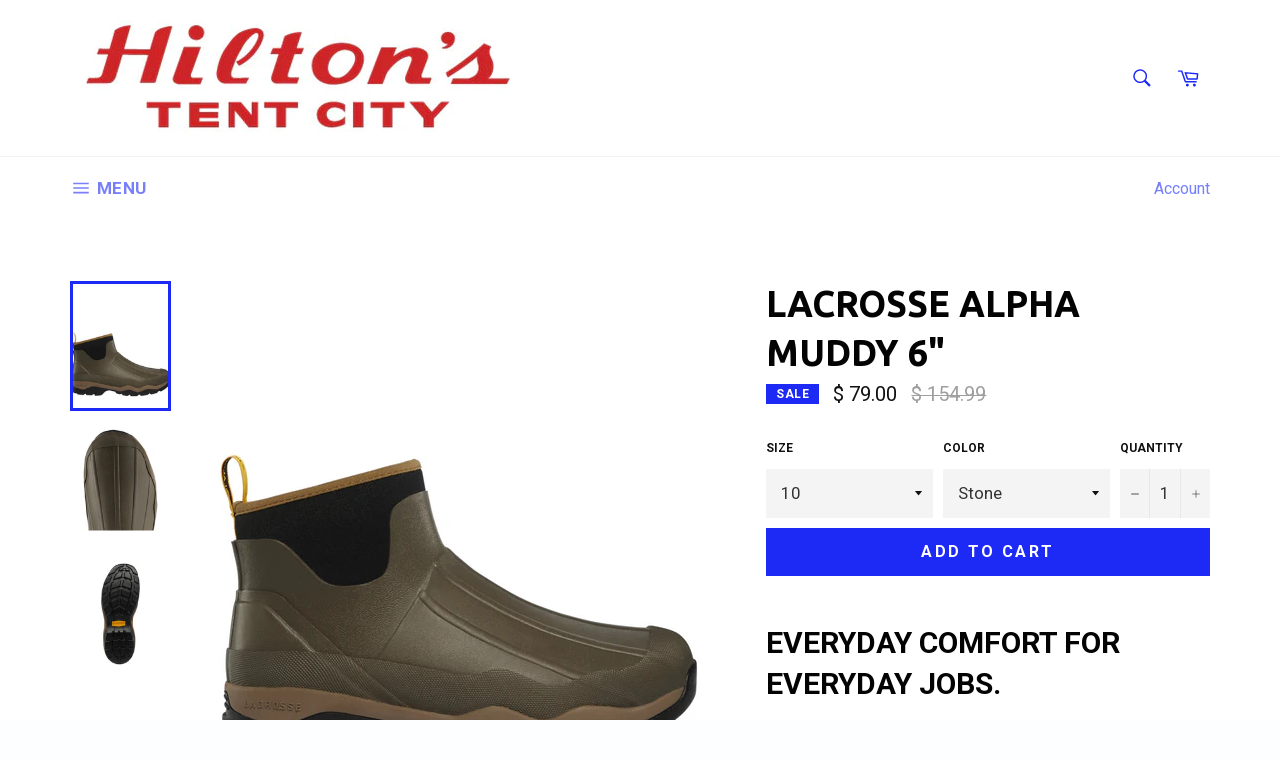

--- FILE ---
content_type: text/html; charset=utf-8
request_url: https://www.hiltonstentcity.com/products/lacrosse-alpha-muddy
body_size: 28269
content:
<!doctype html>
<!--[if IE 9]> <html class="ie9 supports-no-js" lang="en"> <![endif]-->
<!--[if (gt IE 9)|!(IE)]><!--> <html class="supports-no-js" lang="en"> <!--<![endif]-->
<head>

  <meta charset="utf-8">
  <meta http-equiv="X-UA-Compatible" content="IE=edge,chrome=1">
  <meta name="viewport" content="width=device-width,initial-scale=1">
  <meta name="theme-color" content="#ffffff">

  

 <!-- default to true --><!-- Contain template--><!-- setting name: pluginseo_pageTitleTruncateEnableForProducts-->
    <!-- setting value: true --><!-- pageTitleTemplate: %% page_title %% -->
  <!-- pageTitleToParse": LaCrosse Alpha Muddy 6&quot; -->
  <!-- pageTitleTruncateApplicable: true -->

  <!-- pluginseo_pageTitleTemplateApplyToAll: false -->
  <!-- pageTitleTruncateApplicable: true --><!-- Custom page title: No --><title>LaCrosse Alpha Muddy 6&quot; | Hilton&#39;s Tent City</title> <!-- default to true --><!-- Contain template--><!-- setting name: pluginseo_metaDescriptionTruncateEnableForProducts-->
    <!-- setting value: true --><!-- metaDescriptionTemplate: %% page_description %% -->
  <!-- metaDescriptionToParse": EVERYDAY COMFORT FOR EVERYDAY JOBS. Dog walking, bringing in the firewood, taking out the trash, trekking around hunt camp, and all the daily chores in-between, the Alpha Muddy is your go-to for a boot that is effortless to pull on and slip off. Built with our premium, waterproof rubber and a cushioning neoprene interi -->
  <!-- metaDescriptionTruncateApplicable: true -->

  <!-- pluginseo_metaDescriptionTemplateApplyToAll: false -->
  <!-- metaDescriptionTruncateApplicable: true --><!-- No-->
      <!--1--><meta name="description" content="EVERYDAY COMFORT FOR EVERYDAY JOBS. Dog walking, bringing in the firewood, taking out the trash, trekking around hunt camp, and all the daily chores in-between, the Alpha" /><script data-desc="seo-breadcrumb-list" type="application/ld+json">
{
  "@context": "http://schema.org",
  "@type": "BreadcrumbList",
  "itemListElement": [{
            "@type": "ListItem",
            "position": 1,
            "item": {
              "@id": "https://www.hiltonstentcity.com/products/lacrosse-alpha-muddy",
              "name": "LaCrosse Alpha Muddy 6&quot;"
            }
          }]
}
</script><script data-desc="seo-organization" type="application/ld+json">
  {
    "@context": "http://schema.org",
    "@type": "Organization",
    "@id": "https://www.hiltonstentcity.com#organization",
    "name": "Hilton&#39;s Tent City",
    "url": "https://www.hiltonstentcity.com","sameAs": []
  }
</script><script data-desc="seo-product" type="application/ld+json">
      {
        "@context": "http://schema.org/",
        "@type": "Product",
        "@id": "https://www.hiltonstentcity.com/products/lacrosse-alpha-muddy#product",
        "name": "LaCrosse Alpha Muddy 6&quot;",
        "image": "https://www.hiltonstentcity.com/cdn/shop/products/612460_450x450.jpg?v=1678998632",
        "description": "EVERYDAY COMFORT FOR EVERYDAY JOBS. Dog walking, bringing in the firewood, taking out the trash, trekking around hunt camp, and all the daily chores in-between, the Alpha Muddy is your go-to for a boot that is effortless to pull on and slip off. Built with our premium, waterproof rubber and a cushioning neoprene interior, the Alpha Muddy is every bit as comfortable as it is durable.  ALPHA CONSTRUCTION: Built with hand-laid premium, natural rubber over insulating neoprene for durability, flexibility and complete waterproof protection. ACTIVE FIT: With a comfortable, secure fit to keep your foot in place while on the move, boots with Active Fit also go on and come off with ease. AQUA OUTSOLE: Our Aqua outsole works like your favorite all season tire by shedding water and debris while maximizing surface contact for excellent traction    Style 612460   Weight 4.3 lbs per pair   Height 6&quot;   Insulation 3.5mm Neoprene   Color Stone   Traction Best for All-Terrain   Footbed Polyurethane   Shank Nylon   Last Type LP-2 Low   Lining Waterproof   Liner Fleece   Manufacturing Imported   Toe Protection Plain Toe",
        "mpn": "8224139739442",
          "offers": {
            "@type": "AggregateOffer",
            "priceCurrency": "USD",
            "lowPrice":79.0,
            "highPrice":79.0,
            "availability": "InStock",
            "offerCount":3,
            "seller": {
              "@type": "Organization",
              "@id": "https://www.hiltonstentcity.com#organization"
            }
          },
          "model": [{
                "@type": "ProductModel",
                "@id": "https://www.hiltonstentcity.com/products/lacrosse-alpha-muddy#productModel=44817626890546",
                "url": "https://www.hiltonstentcity.com/products/lacrosse-alpha-muddy?variant=44817626890546",
                "name": "LaCrosse Alpha Muddy 6\" 8 / Stone",
                "mpn": "44817626890546","weight": {
                    "@type": "QuantitativeValue",
                    "value": 1361,
                    "unitCode": "GRM"
                  },




"color": "Stone",
"additionalProperty": [{
                        "@type": "PropertyValue",
                        "name": "Size",
                        "value": "8"
                      }],"image": "https://www.hiltonstentcity.com/cdn/shop/products/612460_450x450.jpg?v=1678998632",
                "offers": {
                  "@type": "Offer",
                  "priceCurrency": "USD",
                  "price":79.0,
                  "availability": "OutOfStock",
                  "seller": {
                    "@type": "Organization",
                    "@id": "https://www.hiltonstentcity.com#organization"
                  }
                }
              },{
                "@type": "ProductModel",
                "@id": "https://www.hiltonstentcity.com/products/lacrosse-alpha-muddy#productModel=44817626956082",
                "url": "https://www.hiltonstentcity.com/products/lacrosse-alpha-muddy?variant=44817626956082",
                "name": "LaCrosse Alpha Muddy 6\" 9 / Stone",
                "mpn": "44817626956082","weight": {
                    "@type": "QuantitativeValue",
                    "value": 1361,
                    "unitCode": "GRM"
                  },




"color": "Stone",
"additionalProperty": [{
                        "@type": "PropertyValue",
                        "name": "Size",
                        "value": "9"
                      }],"image": "https://www.hiltonstentcity.com/cdn/shop/products/612460_450x450.jpg?v=1678998632",
                "offers": {
                  "@type": "Offer",
                  "priceCurrency": "USD",
                  "price":79.0,
                  "availability": "OutOfStock",
                  "seller": {
                    "@type": "Organization",
                    "@id": "https://www.hiltonstentcity.com#organization"
                  }
                }
              },{
                "@type": "ProductModel",
                "@id": "https://www.hiltonstentcity.com/products/lacrosse-alpha-muddy#productModel=44817627021618",
                "url": "https://www.hiltonstentcity.com/products/lacrosse-alpha-muddy?variant=44817627021618",
                "name": "LaCrosse Alpha Muddy 6\" 10 / Stone",
                "mpn": "44817627021618","weight": {
                    "@type": "QuantitativeValue",
                    "value": 1361,
                    "unitCode": "GRM"
                  },




"color": "Stone",
"additionalProperty": [{
                        "@type": "PropertyValue",
                        "name": "Size",
                        "value": "10"
                      }],"image": "https://www.hiltonstentcity.com/cdn/shop/products/612460_450x450.jpg?v=1678998632",
                "offers": {
                  "@type": "Offer",
                  "priceCurrency": "USD",
                  "price":79.0,
                  "availability": "InStock",
                  "seller": {
                    "@type": "Organization",
                    "@id": "https://www.hiltonstentcity.com#organization"
                  }
                }
              },{
                "@type": "ProductModel",
                "@id": "https://www.hiltonstentcity.com/products/lacrosse-alpha-muddy#productModel=44817627087154",
                "url": "https://www.hiltonstentcity.com/products/lacrosse-alpha-muddy?variant=44817627087154",
                "name": "LaCrosse Alpha Muddy 6\" 11 / Stone",
                "mpn": "44817627087154","weight": {
                    "@type": "QuantitativeValue",
                    "value": 1361,
                    "unitCode": "GRM"
                  },




"color": "Stone",
"additionalProperty": [{
                        "@type": "PropertyValue",
                        "name": "Size",
                        "value": "11"
                      }],"image": "https://www.hiltonstentcity.com/cdn/shop/products/612460_450x450.jpg?v=1678998632",
                "offers": {
                  "@type": "Offer",
                  "priceCurrency": "USD",
                  "price":79.0,
                  "availability": "OutOfStock",
                  "seller": {
                    "@type": "Organization",
                    "@id": "https://www.hiltonstentcity.com#organization"
                  }
                }
              },{
                "@type": "ProductModel",
                "@id": "https://www.hiltonstentcity.com/products/lacrosse-alpha-muddy#productModel=44817627152690",
                "url": "https://www.hiltonstentcity.com/products/lacrosse-alpha-muddy?variant=44817627152690",
                "name": "LaCrosse Alpha Muddy 6\" 12 / Stone",
                "mpn": "44817627152690","weight": {
                    "@type": "QuantitativeValue",
                    "value": 1361,
                    "unitCode": "GRM"
                  },




"color": "Stone",
"additionalProperty": [{
                        "@type": "PropertyValue",
                        "name": "Size",
                        "value": "12"
                      }],"image": "https://www.hiltonstentcity.com/cdn/shop/products/612460_450x450.jpg?v=1678998632",
                "offers": {
                  "@type": "Offer",
                  "priceCurrency": "USD",
                  "price":79.0,
                  "availability": "InStock",
                  "seller": {
                    "@type": "Organization",
                    "@id": "https://www.hiltonstentcity.com#organization"
                  }
                }
              },{
                "@type": "ProductModel",
                "@id": "https://www.hiltonstentcity.com/products/lacrosse-alpha-muddy#productModel=44817627185458",
                "url": "https://www.hiltonstentcity.com/products/lacrosse-alpha-muddy?variant=44817627185458",
                "name": "LaCrosse Alpha Muddy 6\" 13 / Stone",
                "mpn": "44817627185458","weight": {
                    "@type": "QuantitativeValue",
                    "value": 1361,
                    "unitCode": "GRM"
                  },




"color": "Stone",
"additionalProperty": [{
                        "@type": "PropertyValue",
                        "name": "Size",
                        "value": "13"
                      }],"image": "https://www.hiltonstentcity.com/cdn/shop/products/612460_450x450.jpg?v=1678998632",
                "offers": {
                  "@type": "Offer",
                  "priceCurrency": "USD",
                  "price":79.0,
                  "availability": "InStock",
                  "seller": {
                    "@type": "Organization",
                    "@id": "https://www.hiltonstentcity.com#organization"
                  }
                }
              }]}
    </script><script data-desc="seo-website" type="application/ld+json">
  {
    "@context": "http://schema.org",
    "@type": "WebSite",
    "name": "Hilton&#39;s Tent City",
    "url": "https://www.hiltonstentcity.com",
    "potentialAction": {
      "@type": "SearchAction",
      "target": "https://www.hiltonstentcity.com/search?q={search_term_string}",
      "query-input": "required name=search_term_string"
    }
  }
</script><meta name="pluginseo" content="Plug in SEO Plus" data-ptf="s-te_df-ap" data-mdf="s-me-tr" />

  
  
    <link rel="shortcut icon" href="//www.hiltonstentcity.com/cdn/shop/t/2/assets/favicon.png?v=165601138260538525831501620945" type="image/png" />
  

  <link rel="canonical" href="https://www.hiltonstentcity.com/products/lacrosse-alpha-muddy">
  
  

  <!-- /snippets/social-meta-tags.liquid -->


  <meta property="og:type" content="product">
  <meta property="og:title" content="LaCrosse Alpha Muddy 6&quot;">
  
    <meta property="og:image" content="http://www.hiltonstentcity.com/cdn/shop/products/612460_grande.jpg?v=1678998632">
    <meta property="og:image:secure_url" content="https://www.hiltonstentcity.com/cdn/shop/products/612460_grande.jpg?v=1678998632">
  
    <meta property="og:image" content="http://www.hiltonstentcity.com/cdn/shop/products/612460_T_grande.jpg?v=1678998635">
    <meta property="og:image:secure_url" content="https://www.hiltonstentcity.com/cdn/shop/products/612460_T_grande.jpg?v=1678998635">
  
    <meta property="og:image" content="http://www.hiltonstentcity.com/cdn/shop/products/612460_OS_grande.jpg?v=1678998637">
    <meta property="og:image:secure_url" content="https://www.hiltonstentcity.com/cdn/shop/products/612460_OS_grande.jpg?v=1678998637">
  
  <meta property="og:description" content="EVERYDAY COMFORT FOR EVERYDAY JOBS.
Dog walking, bringing in the firewood, taking out the trash, trekking around hunt camp, and all the daily chores in-between, the Alpha Muddy is your go-to for a boot that is effortless to pull on and slip off. Built with our premium, waterproof rubber and a cushioning neoprene interior, the Alpha Muddy is every bit as comfortable as it is durable. 
ALPHA CONSTRUCTION:
Built with hand-laid premium, natural rubber over insulating neoprene for durability, flexibility and complete waterproof protection.
ACTIVE FIT:
With a comfortable, secure fit to keep your foot in place while on the move, boots with Active Fit also go on and come off with ease.
AQUA OUTSOLE:
Our Aqua outsole works like your favorite all season tire by shedding water and debris while maximizing surface contact for excellent traction



Style
612460


Weight
4.3 lbs per pair


Height
6&quot;


Insulation
3.5mm Neoprene


Color
Stone


Traction
Best for All-Terrain


Footbed
Polyurethane


Shank
Nylon


Last Type
LP-2 Low


Lining
Waterproof


Liner
Fleece


Manufacturing
Imported


Toe Protection
Plain Toe


">
  <meta property="og:price:amount" content="79.00">
  <meta property="og:price:currency" content="USD">


  <meta property="og:url" content="https://www.hiltonstentcity.com/products/lacrosse-alpha-muddy">

<meta property="og:site_name" content="Hilton&#39;s Tent City">



  <meta name="twitter:site" content="@hiltonstentcity">


  <meta name="twitter:card" content="summary">


  <meta name="twitter:title" content="LaCrosse Alpha Muddy 6&quot;">
  <meta name="twitter:description" content="EVERYDAY COMFORT FOR EVERYDAY JOBS.
Dog walking, bringing in the firewood, taking out the trash, trekking around hunt camp, and all the daily chores in-between, the Alpha Muddy is your go-to for a boo">
  <meta name="twitter:image" content="https://www.hiltonstentcity.com/cdn/shop/products/612460_large.jpg?v=1678998632">
  <meta name="twitter:image:width" content="480">
  <meta name="twitter:image:height" content="480">



  <link href="//www.hiltonstentcity.com/cdn/shop/t/2/assets/theme.scss.css?v=153991625973757471121697643674" rel="stylesheet" type="text/css" media="all" />
  
  
  
  <link href="//fonts.googleapis.com/css?family=Roboto:400,700" rel="stylesheet" type="text/css" media="all" />


  
    
    
    <link href="//fonts.googleapis.com/css?family=Ubuntu:400,700" rel="stylesheet" type="text/css" media="all" />
  



  <script>window.performance && window.performance.mark && window.performance.mark('shopify.content_for_header.start');</script><meta name="google-site-verification" content="eCqvhJO2d2U_VOnTcU1DwPIe7Z1uF0j6hI-XBK1sWhc">
<meta id="shopify-digital-wallet" name="shopify-digital-wallet" content="/12200356/digital_wallets/dialog">
<meta name="shopify-checkout-api-token" content="3ffce4eefc4d4ff30d037727662e637c">
<meta id="in-context-paypal-metadata" data-shop-id="12200356" data-venmo-supported="false" data-environment="production" data-locale="en_US" data-paypal-v4="true" data-currency="USD">
<link rel="alternate" type="application/json+oembed" href="https://www.hiltonstentcity.com/products/lacrosse-alpha-muddy.oembed">
<script async="async" src="/checkouts/internal/preloads.js?locale=en-US"></script>
<link rel="preconnect" href="https://shop.app" crossorigin="anonymous">
<script async="async" src="https://shop.app/checkouts/internal/preloads.js?locale=en-US&shop_id=12200356" crossorigin="anonymous"></script>
<script id="apple-pay-shop-capabilities" type="application/json">{"shopId":12200356,"countryCode":"US","currencyCode":"USD","merchantCapabilities":["supports3DS"],"merchantId":"gid:\/\/shopify\/Shop\/12200356","merchantName":"Hilton's Tent City","requiredBillingContactFields":["postalAddress","email","phone"],"requiredShippingContactFields":["postalAddress","email","phone"],"shippingType":"shipping","supportedNetworks":["visa","masterCard","amex","discover","elo","jcb"],"total":{"type":"pending","label":"Hilton's Tent City","amount":"1.00"},"shopifyPaymentsEnabled":true,"supportsSubscriptions":true}</script>
<script id="shopify-features" type="application/json">{"accessToken":"3ffce4eefc4d4ff30d037727662e637c","betas":["rich-media-storefront-analytics"],"domain":"www.hiltonstentcity.com","predictiveSearch":true,"shopId":12200356,"locale":"en"}</script>
<script>var Shopify = Shopify || {};
Shopify.shop = "hiltons-tent-city.myshopify.com";
Shopify.locale = "en";
Shopify.currency = {"active":"USD","rate":"1.0"};
Shopify.country = "US";
Shopify.theme = {"name":"Venture","id":95949894,"schema_name":null,"schema_version":null,"theme_store_id":775,"role":"main"};
Shopify.theme.handle = "null";
Shopify.theme.style = {"id":null,"handle":null};
Shopify.cdnHost = "www.hiltonstentcity.com/cdn";
Shopify.routes = Shopify.routes || {};
Shopify.routes.root = "/";</script>
<script type="module">!function(o){(o.Shopify=o.Shopify||{}).modules=!0}(window);</script>
<script>!function(o){function n(){var o=[];function n(){o.push(Array.prototype.slice.apply(arguments))}return n.q=o,n}var t=o.Shopify=o.Shopify||{};t.loadFeatures=n(),t.autoloadFeatures=n()}(window);</script>
<script>
  window.ShopifyPay = window.ShopifyPay || {};
  window.ShopifyPay.apiHost = "shop.app\/pay";
  window.ShopifyPay.redirectState = null;
</script>
<script id="shop-js-analytics" type="application/json">{"pageType":"product"}</script>
<script defer="defer" async type="module" src="//www.hiltonstentcity.com/cdn/shopifycloud/shop-js/modules/v2/client.init-shop-cart-sync_D0dqhulL.en.esm.js"></script>
<script defer="defer" async type="module" src="//www.hiltonstentcity.com/cdn/shopifycloud/shop-js/modules/v2/chunk.common_CpVO7qML.esm.js"></script>
<script type="module">
  await import("//www.hiltonstentcity.com/cdn/shopifycloud/shop-js/modules/v2/client.init-shop-cart-sync_D0dqhulL.en.esm.js");
await import("//www.hiltonstentcity.com/cdn/shopifycloud/shop-js/modules/v2/chunk.common_CpVO7qML.esm.js");

  window.Shopify.SignInWithShop?.initShopCartSync?.({"fedCMEnabled":true,"windoidEnabled":true});

</script>
<script>
  window.Shopify = window.Shopify || {};
  if (!window.Shopify.featureAssets) window.Shopify.featureAssets = {};
  window.Shopify.featureAssets['shop-js'] = {"shop-cart-sync":["modules/v2/client.shop-cart-sync_D9bwt38V.en.esm.js","modules/v2/chunk.common_CpVO7qML.esm.js"],"init-fed-cm":["modules/v2/client.init-fed-cm_BJ8NPuHe.en.esm.js","modules/v2/chunk.common_CpVO7qML.esm.js"],"init-shop-email-lookup-coordinator":["modules/v2/client.init-shop-email-lookup-coordinator_pVrP2-kG.en.esm.js","modules/v2/chunk.common_CpVO7qML.esm.js"],"shop-cash-offers":["modules/v2/client.shop-cash-offers_CNh7FWN-.en.esm.js","modules/v2/chunk.common_CpVO7qML.esm.js","modules/v2/chunk.modal_DKF6x0Jh.esm.js"],"init-shop-cart-sync":["modules/v2/client.init-shop-cart-sync_D0dqhulL.en.esm.js","modules/v2/chunk.common_CpVO7qML.esm.js"],"init-windoid":["modules/v2/client.init-windoid_DaoAelzT.en.esm.js","modules/v2/chunk.common_CpVO7qML.esm.js"],"shop-toast-manager":["modules/v2/client.shop-toast-manager_1DND8Tac.en.esm.js","modules/v2/chunk.common_CpVO7qML.esm.js"],"pay-button":["modules/v2/client.pay-button_CFeQi1r6.en.esm.js","modules/v2/chunk.common_CpVO7qML.esm.js"],"shop-button":["modules/v2/client.shop-button_Ca94MDdQ.en.esm.js","modules/v2/chunk.common_CpVO7qML.esm.js"],"shop-login-button":["modules/v2/client.shop-login-button_DPYNfp1Z.en.esm.js","modules/v2/chunk.common_CpVO7qML.esm.js","modules/v2/chunk.modal_DKF6x0Jh.esm.js"],"avatar":["modules/v2/client.avatar_BTnouDA3.en.esm.js"],"shop-follow-button":["modules/v2/client.shop-follow-button_BMKh4nJE.en.esm.js","modules/v2/chunk.common_CpVO7qML.esm.js","modules/v2/chunk.modal_DKF6x0Jh.esm.js"],"init-customer-accounts-sign-up":["modules/v2/client.init-customer-accounts-sign-up_CJXi5kRN.en.esm.js","modules/v2/client.shop-login-button_DPYNfp1Z.en.esm.js","modules/v2/chunk.common_CpVO7qML.esm.js","modules/v2/chunk.modal_DKF6x0Jh.esm.js"],"init-shop-for-new-customer-accounts":["modules/v2/client.init-shop-for-new-customer-accounts_BoBxkgWu.en.esm.js","modules/v2/client.shop-login-button_DPYNfp1Z.en.esm.js","modules/v2/chunk.common_CpVO7qML.esm.js","modules/v2/chunk.modal_DKF6x0Jh.esm.js"],"init-customer-accounts":["modules/v2/client.init-customer-accounts_DCuDTzpR.en.esm.js","modules/v2/client.shop-login-button_DPYNfp1Z.en.esm.js","modules/v2/chunk.common_CpVO7qML.esm.js","modules/v2/chunk.modal_DKF6x0Jh.esm.js"],"checkout-modal":["modules/v2/client.checkout-modal_U_3e4VxF.en.esm.js","modules/v2/chunk.common_CpVO7qML.esm.js","modules/v2/chunk.modal_DKF6x0Jh.esm.js"],"lead-capture":["modules/v2/client.lead-capture_DEgn0Z8u.en.esm.js","modules/v2/chunk.common_CpVO7qML.esm.js","modules/v2/chunk.modal_DKF6x0Jh.esm.js"],"shop-login":["modules/v2/client.shop-login_CoM5QKZ_.en.esm.js","modules/v2/chunk.common_CpVO7qML.esm.js","modules/v2/chunk.modal_DKF6x0Jh.esm.js"],"payment-terms":["modules/v2/client.payment-terms_BmrqWn8r.en.esm.js","modules/v2/chunk.common_CpVO7qML.esm.js","modules/v2/chunk.modal_DKF6x0Jh.esm.js"]};
</script>
<script>(function() {
  var isLoaded = false;
  function asyncLoad() {
    if (isLoaded) return;
    isLoaded = true;
    var urls = ["\/\/d1liekpayvooaz.cloudfront.net\/apps\/customizery\/customizery.js?shop=hiltons-tent-city.myshopify.com"];
    for (var i = 0; i < urls.length; i++) {
      var s = document.createElement('script');
      s.type = 'text/javascript';
      s.async = true;
      s.src = urls[i];
      var x = document.getElementsByTagName('script')[0];
      x.parentNode.insertBefore(s, x);
    }
  };
  if(window.attachEvent) {
    window.attachEvent('onload', asyncLoad);
  } else {
    window.addEventListener('load', asyncLoad, false);
  }
})();</script>
<script id="__st">var __st={"a":12200356,"offset":-18000,"reqid":"86c49325-1920-4586-8706-d4f679ef090f-1764750015","pageurl":"www.hiltonstentcity.com\/products\/lacrosse-alpha-muddy","u":"b09e096b96fb","p":"product","rtyp":"product","rid":8224139739442};</script>
<script>window.ShopifyPaypalV4VisibilityTracking = true;</script>
<script id="captcha-bootstrap">!function(){'use strict';const t='contact',e='account',n='new_comment',o=[[t,t],['blogs',n],['comments',n],[t,'customer']],c=[[e,'customer_login'],[e,'guest_login'],[e,'recover_customer_password'],[e,'create_customer']],r=t=>t.map((([t,e])=>`form[action*='/${t}']:not([data-nocaptcha='true']) input[name='form_type'][value='${e}']`)).join(','),a=t=>()=>t?[...document.querySelectorAll(t)].map((t=>t.form)):[];function s(){const t=[...o],e=r(t);return a(e)}const i='password',u='form_key',d=['recaptcha-v3-token','g-recaptcha-response','h-captcha-response',i],f=()=>{try{return window.sessionStorage}catch{return}},m='__shopify_v',_=t=>t.elements[u];function p(t,e,n=!1){try{const o=window.sessionStorage,c=JSON.parse(o.getItem(e)),{data:r}=function(t){const{data:e,action:n}=t;return t[m]||n?{data:e,action:n}:{data:t,action:n}}(c);for(const[e,n]of Object.entries(r))t.elements[e]&&(t.elements[e].value=n);n&&o.removeItem(e)}catch(o){console.error('form repopulation failed',{error:o})}}const l='form_type',E='cptcha';function T(t){t.dataset[E]=!0}const w=window,h=w.document,L='Shopify',v='ce_forms',y='captcha';let A=!1;((t,e)=>{const n=(g='f06e6c50-85a8-45c8-87d0-21a2b65856fe',I='https://cdn.shopify.com/shopifycloud/storefront-forms-hcaptcha/ce_storefront_forms_captcha_hcaptcha.v1.5.2.iife.js',D={infoText:'Protected by hCaptcha',privacyText:'Privacy',termsText:'Terms'},(t,e,n)=>{const o=w[L][v],c=o.bindForm;if(c)return c(t,g,e,D).then(n);var r;o.q.push([[t,g,e,D],n]),r=I,A||(h.body.append(Object.assign(h.createElement('script'),{id:'captcha-provider',async:!0,src:r})),A=!0)});var g,I,D;w[L]=w[L]||{},w[L][v]=w[L][v]||{},w[L][v].q=[],w[L][y]=w[L][y]||{},w[L][y].protect=function(t,e){n(t,void 0,e),T(t)},Object.freeze(w[L][y]),function(t,e,n,w,h,L){const[v,y,A,g]=function(t,e,n){const i=e?o:[],u=t?c:[],d=[...i,...u],f=r(d),m=r(i),_=r(d.filter((([t,e])=>n.includes(e))));return[a(f),a(m),a(_),s()]}(w,h,L),I=t=>{const e=t.target;return e instanceof HTMLFormElement?e:e&&e.form},D=t=>v().includes(t);t.addEventListener('submit',(t=>{const e=I(t);if(!e)return;const n=D(e)&&!e.dataset.hcaptchaBound&&!e.dataset.recaptchaBound,o=_(e),c=g().includes(e)&&(!o||!o.value);(n||c)&&t.preventDefault(),c&&!n&&(function(t){try{if(!f())return;!function(t){const e=f();if(!e)return;const n=_(t);if(!n)return;const o=n.value;o&&e.removeItem(o)}(t);const e=Array.from(Array(32),(()=>Math.random().toString(36)[2])).join('');!function(t,e){_(t)||t.append(Object.assign(document.createElement('input'),{type:'hidden',name:u})),t.elements[u].value=e}(t,e),function(t,e){const n=f();if(!n)return;const o=[...t.querySelectorAll(`input[type='${i}']`)].map((({name:t})=>t)),c=[...d,...o],r={};for(const[a,s]of new FormData(t).entries())c.includes(a)||(r[a]=s);n.setItem(e,JSON.stringify({[m]:1,action:t.action,data:r}))}(t,e)}catch(e){console.error('failed to persist form',e)}}(e),e.submit())}));const S=(t,e)=>{t&&!t.dataset[E]&&(n(t,e.some((e=>e===t))),T(t))};for(const o of['focusin','change'])t.addEventListener(o,(t=>{const e=I(t);D(e)&&S(e,y())}));const B=e.get('form_key'),M=e.get(l),P=B&&M;t.addEventListener('DOMContentLoaded',(()=>{const t=y();if(P)for(const e of t)e.elements[l].value===M&&p(e,B);[...new Set([...A(),...v().filter((t=>'true'===t.dataset.shopifyCaptcha))])].forEach((e=>S(e,t)))}))}(h,new URLSearchParams(w.location.search),n,t,e,['guest_login'])})(!0,!0)}();</script>
<script integrity="sha256-52AcMU7V7pcBOXWImdc/TAGTFKeNjmkeM1Pvks/DTgc=" data-source-attribution="shopify.loadfeatures" defer="defer" src="//www.hiltonstentcity.com/cdn/shopifycloud/storefront/assets/storefront/load_feature-81c60534.js" crossorigin="anonymous"></script>
<script crossorigin="anonymous" defer="defer" src="//www.hiltonstentcity.com/cdn/shopifycloud/storefront/assets/shopify_pay/storefront-65b4c6d7.js?v=20250812"></script>
<script data-source-attribution="shopify.dynamic_checkout.dynamic.init">var Shopify=Shopify||{};Shopify.PaymentButton=Shopify.PaymentButton||{isStorefrontPortableWallets:!0,init:function(){window.Shopify.PaymentButton.init=function(){};var t=document.createElement("script");t.src="https://www.hiltonstentcity.com/cdn/shopifycloud/portable-wallets/latest/portable-wallets.en.js",t.type="module",document.head.appendChild(t)}};
</script>
<script data-source-attribution="shopify.dynamic_checkout.buyer_consent">
  function portableWalletsHideBuyerConsent(e){var t=document.getElementById("shopify-buyer-consent"),n=document.getElementById("shopify-subscription-policy-button");t&&n&&(t.classList.add("hidden"),t.setAttribute("aria-hidden","true"),n.removeEventListener("click",e))}function portableWalletsShowBuyerConsent(e){var t=document.getElementById("shopify-buyer-consent"),n=document.getElementById("shopify-subscription-policy-button");t&&n&&(t.classList.remove("hidden"),t.removeAttribute("aria-hidden"),n.addEventListener("click",e))}window.Shopify?.PaymentButton&&(window.Shopify.PaymentButton.hideBuyerConsent=portableWalletsHideBuyerConsent,window.Shopify.PaymentButton.showBuyerConsent=portableWalletsShowBuyerConsent);
</script>
<script data-source-attribution="shopify.dynamic_checkout.cart.bootstrap">document.addEventListener("DOMContentLoaded",(function(){function t(){return document.querySelector("shopify-accelerated-checkout-cart, shopify-accelerated-checkout")}if(t())Shopify.PaymentButton.init();else{new MutationObserver((function(e,n){t()&&(Shopify.PaymentButton.init(),n.disconnect())})).observe(document.body,{childList:!0,subtree:!0})}}));
</script>
<link id="shopify-accelerated-checkout-styles" rel="stylesheet" media="screen" href="https://www.hiltonstentcity.com/cdn/shopifycloud/portable-wallets/latest/accelerated-checkout-backwards-compat.css" crossorigin="anonymous">
<style id="shopify-accelerated-checkout-cart">
        #shopify-buyer-consent {
  margin-top: 1em;
  display: inline-block;
  width: 100%;
}

#shopify-buyer-consent.hidden {
  display: none;
}

#shopify-subscription-policy-button {
  background: none;
  border: none;
  padding: 0;
  text-decoration: underline;
  font-size: inherit;
  cursor: pointer;
}

#shopify-subscription-policy-button::before {
  box-shadow: none;
}

      </style>

<script>window.performance && window.performance.mark && window.performance.mark('shopify.content_for_header.end');</script>

  
<link href="https://monorail-edge.shopifysvc.com" rel="dns-prefetch">
<script>(function(){if ("sendBeacon" in navigator && "performance" in window) {try {var session_token_from_headers = performance.getEntriesByType('navigation')[0].serverTiming.find(x => x.name == '_s').description;} catch {var session_token_from_headers = undefined;}var session_cookie_matches = document.cookie.match(/_shopify_s=([^;]*)/);var session_token_from_cookie = session_cookie_matches && session_cookie_matches.length === 2 ? session_cookie_matches[1] : "";var session_token = session_token_from_headers || session_token_from_cookie || "";function handle_abandonment_event(e) {var entries = performance.getEntries().filter(function(entry) {return /monorail-edge.shopifysvc.com/.test(entry.name);});if (!window.abandonment_tracked && entries.length === 0) {window.abandonment_tracked = true;var currentMs = Date.now();var navigation_start = performance.timing.navigationStart;var payload = {shop_id: 12200356,url: window.location.href,navigation_start,duration: currentMs - navigation_start,session_token,page_type: "product"};window.navigator.sendBeacon("https://monorail-edge.shopifysvc.com/v1/produce", JSON.stringify({schema_id: "online_store_buyer_site_abandonment/1.1",payload: payload,metadata: {event_created_at_ms: currentMs,event_sent_at_ms: currentMs}}));}}window.addEventListener('pagehide', handle_abandonment_event);}}());</script>
<script id="web-pixels-manager-setup">(function e(e,d,r,n,o){if(void 0===o&&(o={}),!Boolean(null===(a=null===(i=window.Shopify)||void 0===i?void 0:i.analytics)||void 0===a?void 0:a.replayQueue)){var i,a;window.Shopify=window.Shopify||{};var t=window.Shopify;t.analytics=t.analytics||{};var s=t.analytics;s.replayQueue=[],s.publish=function(e,d,r){return s.replayQueue.push([e,d,r]),!0};try{self.performance.mark("wpm:start")}catch(e){}var l=function(){var e={modern:/Edge?\/(1{2}[4-9]|1[2-9]\d|[2-9]\d{2}|\d{4,})\.\d+(\.\d+|)|Firefox\/(1{2}[4-9]|1[2-9]\d|[2-9]\d{2}|\d{4,})\.\d+(\.\d+|)|Chrom(ium|e)\/(9{2}|\d{3,})\.\d+(\.\d+|)|(Maci|X1{2}).+ Version\/(15\.\d+|(1[6-9]|[2-9]\d|\d{3,})\.\d+)([,.]\d+|)( \(\w+\)|)( Mobile\/\w+|) Safari\/|Chrome.+OPR\/(9{2}|\d{3,})\.\d+\.\d+|(CPU[ +]OS|iPhone[ +]OS|CPU[ +]iPhone|CPU IPhone OS|CPU iPad OS)[ +]+(15[._]\d+|(1[6-9]|[2-9]\d|\d{3,})[._]\d+)([._]\d+|)|Android:?[ /-](13[3-9]|1[4-9]\d|[2-9]\d{2}|\d{4,})(\.\d+|)(\.\d+|)|Android.+Firefox\/(13[5-9]|1[4-9]\d|[2-9]\d{2}|\d{4,})\.\d+(\.\d+|)|Android.+Chrom(ium|e)\/(13[3-9]|1[4-9]\d|[2-9]\d{2}|\d{4,})\.\d+(\.\d+|)|SamsungBrowser\/([2-9]\d|\d{3,})\.\d+/,legacy:/Edge?\/(1[6-9]|[2-9]\d|\d{3,})\.\d+(\.\d+|)|Firefox\/(5[4-9]|[6-9]\d|\d{3,})\.\d+(\.\d+|)|Chrom(ium|e)\/(5[1-9]|[6-9]\d|\d{3,})\.\d+(\.\d+|)([\d.]+$|.*Safari\/(?![\d.]+ Edge\/[\d.]+$))|(Maci|X1{2}).+ Version\/(10\.\d+|(1[1-9]|[2-9]\d|\d{3,})\.\d+)([,.]\d+|)( \(\w+\)|)( Mobile\/\w+|) Safari\/|Chrome.+OPR\/(3[89]|[4-9]\d|\d{3,})\.\d+\.\d+|(CPU[ +]OS|iPhone[ +]OS|CPU[ +]iPhone|CPU IPhone OS|CPU iPad OS)[ +]+(10[._]\d+|(1[1-9]|[2-9]\d|\d{3,})[._]\d+)([._]\d+|)|Android:?[ /-](13[3-9]|1[4-9]\d|[2-9]\d{2}|\d{4,})(\.\d+|)(\.\d+|)|Mobile Safari.+OPR\/([89]\d|\d{3,})\.\d+\.\d+|Android.+Firefox\/(13[5-9]|1[4-9]\d|[2-9]\d{2}|\d{4,})\.\d+(\.\d+|)|Android.+Chrom(ium|e)\/(13[3-9]|1[4-9]\d|[2-9]\d{2}|\d{4,})\.\d+(\.\d+|)|Android.+(UC? ?Browser|UCWEB|U3)[ /]?(15\.([5-9]|\d{2,})|(1[6-9]|[2-9]\d|\d{3,})\.\d+)\.\d+|SamsungBrowser\/(5\.\d+|([6-9]|\d{2,})\.\d+)|Android.+MQ{2}Browser\/(14(\.(9|\d{2,})|)|(1[5-9]|[2-9]\d|\d{3,})(\.\d+|))(\.\d+|)|K[Aa][Ii]OS\/(3\.\d+|([4-9]|\d{2,})\.\d+)(\.\d+|)/},d=e.modern,r=e.legacy,n=navigator.userAgent;return n.match(d)?"modern":n.match(r)?"legacy":"unknown"}(),u="modern"===l?"modern":"legacy",c=(null!=n?n:{modern:"",legacy:""})[u],f=function(e){return[e.baseUrl,"/wpm","/b",e.hashVersion,"modern"===e.buildTarget?"m":"l",".js"].join("")}({baseUrl:d,hashVersion:r,buildTarget:u}),m=function(e){var d=e.version,r=e.bundleTarget,n=e.surface,o=e.pageUrl,i=e.monorailEndpoint;return{emit:function(e){var a=e.status,t=e.errorMsg,s=(new Date).getTime(),l=JSON.stringify({metadata:{event_sent_at_ms:s},events:[{schema_id:"web_pixels_manager_load/3.1",payload:{version:d,bundle_target:r,page_url:o,status:a,surface:n,error_msg:t},metadata:{event_created_at_ms:s}}]});if(!i)return console&&console.warn&&console.warn("[Web Pixels Manager] No Monorail endpoint provided, skipping logging."),!1;try{return self.navigator.sendBeacon.bind(self.navigator)(i,l)}catch(e){}var u=new XMLHttpRequest;try{return u.open("POST",i,!0),u.setRequestHeader("Content-Type","text/plain"),u.send(l),!0}catch(e){return console&&console.warn&&console.warn("[Web Pixels Manager] Got an unhandled error while logging to Monorail."),!1}}}}({version:r,bundleTarget:l,surface:e.surface,pageUrl:self.location.href,monorailEndpoint:e.monorailEndpoint});try{o.browserTarget=l,function(e){var d=e.src,r=e.async,n=void 0===r||r,o=e.onload,i=e.onerror,a=e.sri,t=e.scriptDataAttributes,s=void 0===t?{}:t,l=document.createElement("script"),u=document.querySelector("head"),c=document.querySelector("body");if(l.async=n,l.src=d,a&&(l.integrity=a,l.crossOrigin="anonymous"),s)for(var f in s)if(Object.prototype.hasOwnProperty.call(s,f))try{l.dataset[f]=s[f]}catch(e){}if(o&&l.addEventListener("load",o),i&&l.addEventListener("error",i),u)u.appendChild(l);else{if(!c)throw new Error("Did not find a head or body element to append the script");c.appendChild(l)}}({src:f,async:!0,onload:function(){if(!function(){var e,d;return Boolean(null===(d=null===(e=window.Shopify)||void 0===e?void 0:e.analytics)||void 0===d?void 0:d.initialized)}()){var d=window.webPixelsManager.init(e)||void 0;if(d){var r=window.Shopify.analytics;r.replayQueue.forEach((function(e){var r=e[0],n=e[1],o=e[2];d.publishCustomEvent(r,n,o)})),r.replayQueue=[],r.publish=d.publishCustomEvent,r.visitor=d.visitor,r.initialized=!0}}},onerror:function(){return m.emit({status:"failed",errorMsg:"".concat(f," has failed to load")})},sri:function(e){var d=/^sha384-[A-Za-z0-9+/=]+$/;return"string"==typeof e&&d.test(e)}(c)?c:"",scriptDataAttributes:o}),m.emit({status:"loading"})}catch(e){m.emit({status:"failed",errorMsg:(null==e?void 0:e.message)||"Unknown error"})}}})({shopId: 12200356,storefrontBaseUrl: "https://www.hiltonstentcity.com",extensionsBaseUrl: "https://extensions.shopifycdn.com/cdn/shopifycloud/web-pixels-manager",monorailEndpoint: "https://monorail-edge.shopifysvc.com/unstable/produce_batch",surface: "storefront-renderer",enabledBetaFlags: ["2dca8a86"],webPixelsConfigList: [{"id":"858423602","configuration":"{\"config\":\"{\\\"pixel_id\\\":\\\"GT-MJKTK98\\\",\\\"target_country\\\":\\\"US\\\",\\\"gtag_events\\\":[{\\\"type\\\":\\\"purchase\\\",\\\"action_label\\\":\\\"MC-807QWL70W3\\\"},{\\\"type\\\":\\\"page_view\\\",\\\"action_label\\\":\\\"MC-807QWL70W3\\\"},{\\\"type\\\":\\\"view_item\\\",\\\"action_label\\\":\\\"MC-807QWL70W3\\\"}],\\\"enable_monitoring_mode\\\":false}\"}","eventPayloadVersion":"v1","runtimeContext":"OPEN","scriptVersion":"b2a88bafab3e21179ed38636efcd8a93","type":"APP","apiClientId":1780363,"privacyPurposes":[],"dataSharingAdjustments":{"protectedCustomerApprovalScopes":["read_customer_address","read_customer_email","read_customer_name","read_customer_personal_data","read_customer_phone"]}},{"id":"152633650","eventPayloadVersion":"v1","runtimeContext":"LAX","scriptVersion":"1","type":"CUSTOM","privacyPurposes":["ANALYTICS"],"name":"Google Analytics tag (migrated)"},{"id":"shopify-app-pixel","configuration":"{}","eventPayloadVersion":"v1","runtimeContext":"STRICT","scriptVersion":"0450","apiClientId":"shopify-pixel","type":"APP","privacyPurposes":["ANALYTICS","MARKETING"]},{"id":"shopify-custom-pixel","eventPayloadVersion":"v1","runtimeContext":"LAX","scriptVersion":"0450","apiClientId":"shopify-pixel","type":"CUSTOM","privacyPurposes":["ANALYTICS","MARKETING"]}],isMerchantRequest: false,initData: {"shop":{"name":"Hilton's Tent City","paymentSettings":{"currencyCode":"USD"},"myshopifyDomain":"hiltons-tent-city.myshopify.com","countryCode":"US","storefrontUrl":"https:\/\/www.hiltonstentcity.com"},"customer":null,"cart":null,"checkout":null,"productVariants":[{"price":{"amount":79.0,"currencyCode":"USD"},"product":{"title":"LaCrosse Alpha Muddy 6\"","vendor":"LaCrosse","id":"8224139739442","untranslatedTitle":"LaCrosse Alpha Muddy 6\"","url":"\/products\/lacrosse-alpha-muddy","type":"Footwear"},"id":"44817626890546","image":{"src":"\/\/www.hiltonstentcity.com\/cdn\/shop\/products\/612460.jpg?v=1678998632"},"sku":null,"title":"8 \/ Stone","untranslatedTitle":"8 \/ Stone"},{"price":{"amount":79.0,"currencyCode":"USD"},"product":{"title":"LaCrosse Alpha Muddy 6\"","vendor":"LaCrosse","id":"8224139739442","untranslatedTitle":"LaCrosse Alpha Muddy 6\"","url":"\/products\/lacrosse-alpha-muddy","type":"Footwear"},"id":"44817626956082","image":{"src":"\/\/www.hiltonstentcity.com\/cdn\/shop\/products\/612460.jpg?v=1678998632"},"sku":null,"title":"9 \/ Stone","untranslatedTitle":"9 \/ Stone"},{"price":{"amount":79.0,"currencyCode":"USD"},"product":{"title":"LaCrosse Alpha Muddy 6\"","vendor":"LaCrosse","id":"8224139739442","untranslatedTitle":"LaCrosse Alpha Muddy 6\"","url":"\/products\/lacrosse-alpha-muddy","type":"Footwear"},"id":"44817627021618","image":{"src":"\/\/www.hiltonstentcity.com\/cdn\/shop\/products\/612460.jpg?v=1678998632"},"sku":null,"title":"10 \/ Stone","untranslatedTitle":"10 \/ Stone"},{"price":{"amount":79.0,"currencyCode":"USD"},"product":{"title":"LaCrosse Alpha Muddy 6\"","vendor":"LaCrosse","id":"8224139739442","untranslatedTitle":"LaCrosse Alpha Muddy 6\"","url":"\/products\/lacrosse-alpha-muddy","type":"Footwear"},"id":"44817627087154","image":{"src":"\/\/www.hiltonstentcity.com\/cdn\/shop\/products\/612460.jpg?v=1678998632"},"sku":null,"title":"11 \/ Stone","untranslatedTitle":"11 \/ Stone"},{"price":{"amount":79.0,"currencyCode":"USD"},"product":{"title":"LaCrosse Alpha Muddy 6\"","vendor":"LaCrosse","id":"8224139739442","untranslatedTitle":"LaCrosse Alpha Muddy 6\"","url":"\/products\/lacrosse-alpha-muddy","type":"Footwear"},"id":"44817627152690","image":{"src":"\/\/www.hiltonstentcity.com\/cdn\/shop\/products\/612460.jpg?v=1678998632"},"sku":null,"title":"12 \/ Stone","untranslatedTitle":"12 \/ Stone"},{"price":{"amount":79.0,"currencyCode":"USD"},"product":{"title":"LaCrosse Alpha Muddy 6\"","vendor":"LaCrosse","id":"8224139739442","untranslatedTitle":"LaCrosse Alpha Muddy 6\"","url":"\/products\/lacrosse-alpha-muddy","type":"Footwear"},"id":"44817627185458","image":{"src":"\/\/www.hiltonstentcity.com\/cdn\/shop\/products\/612460.jpg?v=1678998632"},"sku":null,"title":"13 \/ Stone","untranslatedTitle":"13 \/ Stone"}],"purchasingCompany":null},},"https://www.hiltonstentcity.com/cdn","ae1676cfwd2530674p4253c800m34e853cb",{"modern":"","legacy":""},{"shopId":"12200356","storefrontBaseUrl":"https:\/\/www.hiltonstentcity.com","extensionBaseUrl":"https:\/\/extensions.shopifycdn.com\/cdn\/shopifycloud\/web-pixels-manager","surface":"storefront-renderer","enabledBetaFlags":"[\"2dca8a86\"]","isMerchantRequest":"false","hashVersion":"ae1676cfwd2530674p4253c800m34e853cb","publish":"custom","events":"[[\"page_viewed\",{}],[\"product_viewed\",{\"productVariant\":{\"price\":{\"amount\":79.0,\"currencyCode\":\"USD\"},\"product\":{\"title\":\"LaCrosse Alpha Muddy 6\\\"\",\"vendor\":\"LaCrosse\",\"id\":\"8224139739442\",\"untranslatedTitle\":\"LaCrosse Alpha Muddy 6\\\"\",\"url\":\"\/products\/lacrosse-alpha-muddy\",\"type\":\"Footwear\"},\"id\":\"44817627021618\",\"image\":{\"src\":\"\/\/www.hiltonstentcity.com\/cdn\/shop\/products\/612460.jpg?v=1678998632\"},\"sku\":null,\"title\":\"10 \/ Stone\",\"untranslatedTitle\":\"10 \/ Stone\"}}]]"});</script><script>
  window.ShopifyAnalytics = window.ShopifyAnalytics || {};
  window.ShopifyAnalytics.meta = window.ShopifyAnalytics.meta || {};
  window.ShopifyAnalytics.meta.currency = 'USD';
  var meta = {"product":{"id":8224139739442,"gid":"gid:\/\/shopify\/Product\/8224139739442","vendor":"LaCrosse","type":"Footwear","variants":[{"id":44817626890546,"price":7900,"name":"LaCrosse Alpha Muddy 6\" - 8 \/ Stone","public_title":"8 \/ Stone","sku":null},{"id":44817626956082,"price":7900,"name":"LaCrosse Alpha Muddy 6\" - 9 \/ Stone","public_title":"9 \/ Stone","sku":null},{"id":44817627021618,"price":7900,"name":"LaCrosse Alpha Muddy 6\" - 10 \/ Stone","public_title":"10 \/ Stone","sku":null},{"id":44817627087154,"price":7900,"name":"LaCrosse Alpha Muddy 6\" - 11 \/ Stone","public_title":"11 \/ Stone","sku":null},{"id":44817627152690,"price":7900,"name":"LaCrosse Alpha Muddy 6\" - 12 \/ Stone","public_title":"12 \/ Stone","sku":null},{"id":44817627185458,"price":7900,"name":"LaCrosse Alpha Muddy 6\" - 13 \/ Stone","public_title":"13 \/ Stone","sku":null}],"remote":false},"page":{"pageType":"product","resourceType":"product","resourceId":8224139739442}};
  for (var attr in meta) {
    window.ShopifyAnalytics.meta[attr] = meta[attr];
  }
</script>
<script class="analytics">
  (function () {
    var customDocumentWrite = function(content) {
      var jquery = null;

      if (window.jQuery) {
        jquery = window.jQuery;
      } else if (window.Checkout && window.Checkout.$) {
        jquery = window.Checkout.$;
      }

      if (jquery) {
        jquery('body').append(content);
      }
    };

    var hasLoggedConversion = function(token) {
      if (token) {
        return document.cookie.indexOf('loggedConversion=' + token) !== -1;
      }
      return false;
    }

    var setCookieIfConversion = function(token) {
      if (token) {
        var twoMonthsFromNow = new Date(Date.now());
        twoMonthsFromNow.setMonth(twoMonthsFromNow.getMonth() + 2);

        document.cookie = 'loggedConversion=' + token + '; expires=' + twoMonthsFromNow;
      }
    }

    var trekkie = window.ShopifyAnalytics.lib = window.trekkie = window.trekkie || [];
    if (trekkie.integrations) {
      return;
    }
    trekkie.methods = [
      'identify',
      'page',
      'ready',
      'track',
      'trackForm',
      'trackLink'
    ];
    trekkie.factory = function(method) {
      return function() {
        var args = Array.prototype.slice.call(arguments);
        args.unshift(method);
        trekkie.push(args);
        return trekkie;
      };
    };
    for (var i = 0; i < trekkie.methods.length; i++) {
      var key = trekkie.methods[i];
      trekkie[key] = trekkie.factory(key);
    }
    trekkie.load = function(config) {
      trekkie.config = config || {};
      trekkie.config.initialDocumentCookie = document.cookie;
      var first = document.getElementsByTagName('script')[0];
      var script = document.createElement('script');
      script.type = 'text/javascript';
      script.onerror = function(e) {
        var scriptFallback = document.createElement('script');
        scriptFallback.type = 'text/javascript';
        scriptFallback.onerror = function(error) {
                var Monorail = {
      produce: function produce(monorailDomain, schemaId, payload) {
        var currentMs = new Date().getTime();
        var event = {
          schema_id: schemaId,
          payload: payload,
          metadata: {
            event_created_at_ms: currentMs,
            event_sent_at_ms: currentMs
          }
        };
        return Monorail.sendRequest("https://" + monorailDomain + "/v1/produce", JSON.stringify(event));
      },
      sendRequest: function sendRequest(endpointUrl, payload) {
        // Try the sendBeacon API
        if (window && window.navigator && typeof window.navigator.sendBeacon === 'function' && typeof window.Blob === 'function' && !Monorail.isIos12()) {
          var blobData = new window.Blob([payload], {
            type: 'text/plain'
          });

          if (window.navigator.sendBeacon(endpointUrl, blobData)) {
            return true;
          } // sendBeacon was not successful

        } // XHR beacon

        var xhr = new XMLHttpRequest();

        try {
          xhr.open('POST', endpointUrl);
          xhr.setRequestHeader('Content-Type', 'text/plain');
          xhr.send(payload);
        } catch (e) {
          console.log(e);
        }

        return false;
      },
      isIos12: function isIos12() {
        return window.navigator.userAgent.lastIndexOf('iPhone; CPU iPhone OS 12_') !== -1 || window.navigator.userAgent.lastIndexOf('iPad; CPU OS 12_') !== -1;
      }
    };
    Monorail.produce('monorail-edge.shopifysvc.com',
      'trekkie_storefront_load_errors/1.1',
      {shop_id: 12200356,
      theme_id: 95949894,
      app_name: "storefront",
      context_url: window.location.href,
      source_url: "//www.hiltonstentcity.com/cdn/s/trekkie.storefront.3c703df509f0f96f3237c9daa54e2777acf1a1dd.min.js"});

        };
        scriptFallback.async = true;
        scriptFallback.src = '//www.hiltonstentcity.com/cdn/s/trekkie.storefront.3c703df509f0f96f3237c9daa54e2777acf1a1dd.min.js';
        first.parentNode.insertBefore(scriptFallback, first);
      };
      script.async = true;
      script.src = '//www.hiltonstentcity.com/cdn/s/trekkie.storefront.3c703df509f0f96f3237c9daa54e2777acf1a1dd.min.js';
      first.parentNode.insertBefore(script, first);
    };
    trekkie.load(
      {"Trekkie":{"appName":"storefront","development":false,"defaultAttributes":{"shopId":12200356,"isMerchantRequest":null,"themeId":95949894,"themeCityHash":"11625760351648923013","contentLanguage":"en","currency":"USD","eventMetadataId":"a00c2680-a3b4-4fbf-80bc-f48a19ae6c2f"},"isServerSideCookieWritingEnabled":true,"monorailRegion":"shop_domain","enabledBetaFlags":["f0df213a"]},"Session Attribution":{},"S2S":{"facebookCapiEnabled":false,"source":"trekkie-storefront-renderer","apiClientId":580111}}
    );

    var loaded = false;
    trekkie.ready(function() {
      if (loaded) return;
      loaded = true;

      window.ShopifyAnalytics.lib = window.trekkie;

      var originalDocumentWrite = document.write;
      document.write = customDocumentWrite;
      try { window.ShopifyAnalytics.merchantGoogleAnalytics.call(this); } catch(error) {};
      document.write = originalDocumentWrite;

      window.ShopifyAnalytics.lib.page(null,{"pageType":"product","resourceType":"product","resourceId":8224139739442,"shopifyEmitted":true});

      var match = window.location.pathname.match(/checkouts\/(.+)\/(thank_you|post_purchase)/)
      var token = match? match[1]: undefined;
      if (!hasLoggedConversion(token)) {
        setCookieIfConversion(token);
        window.ShopifyAnalytics.lib.track("Viewed Product",{"currency":"USD","variantId":44817626890546,"productId":8224139739442,"productGid":"gid:\/\/shopify\/Product\/8224139739442","name":"LaCrosse Alpha Muddy 6\" - 8 \/ Stone","price":"79.00","sku":null,"brand":"LaCrosse","variant":"8 \/ Stone","category":"Footwear","nonInteraction":true,"remote":false},undefined,undefined,{"shopifyEmitted":true});
      window.ShopifyAnalytics.lib.track("monorail:\/\/trekkie_storefront_viewed_product\/1.1",{"currency":"USD","variantId":44817626890546,"productId":8224139739442,"productGid":"gid:\/\/shopify\/Product\/8224139739442","name":"LaCrosse Alpha Muddy 6\" - 8 \/ Stone","price":"79.00","sku":null,"brand":"LaCrosse","variant":"8 \/ Stone","category":"Footwear","nonInteraction":true,"remote":false,"referer":"https:\/\/www.hiltonstentcity.com\/products\/lacrosse-alpha-muddy"});
      }
    });


        var eventsListenerScript = document.createElement('script');
        eventsListenerScript.async = true;
        eventsListenerScript.src = "//www.hiltonstentcity.com/cdn/shopifycloud/storefront/assets/shop_events_listener-3da45d37.js";
        document.getElementsByTagName('head')[0].appendChild(eventsListenerScript);

})();</script>
  <script>
  if (!window.ga || (window.ga && typeof window.ga !== 'function')) {
    window.ga = function ga() {
      (window.ga.q = window.ga.q || []).push(arguments);
      if (window.Shopify && window.Shopify.analytics && typeof window.Shopify.analytics.publish === 'function') {
        window.Shopify.analytics.publish("ga_stub_called", {}, {sendTo: "google_osp_migration"});
      }
      console.error("Shopify's Google Analytics stub called with:", Array.from(arguments), "\nSee https://help.shopify.com/manual/promoting-marketing/pixels/pixel-migration#google for more information.");
    };
    if (window.Shopify && window.Shopify.analytics && typeof window.Shopify.analytics.publish === 'function') {
      window.Shopify.analytics.publish("ga_stub_initialized", {}, {sendTo: "google_osp_migration"});
    }
  }
</script>
<script
  defer
  src="https://www.hiltonstentcity.com/cdn/shopifycloud/perf-kit/shopify-perf-kit-2.1.2.min.js"
  data-application="storefront-renderer"
  data-shop-id="12200356"
  data-render-region="gcp-us-east1"
  data-page-type="product"
  data-theme-instance-id="95949894"
  data-theme-name=""
  data-theme-version=""
  data-monorail-region="shop_domain"
  data-resource-timing-sampling-rate="10"
  data-shs="true"
  data-shs-beacon="true"
  data-shs-export-with-fetch="true"
  data-shs-logs-sample-rate="1"
></script>
</head>

<body id="lacrosse-alpha-muddy-6-quot" class="template-product" >

  <a class="in-page-link visually-hidden skip-link" href="#MainContent">Skip to content</a>

  <div id="NavDrawer" class="drawer drawer--left">
    <div class="drawer__inner">
      <form action="/search" method="get" class="drawer__search" role="search">
        
        <input type="search" name="q" placeholder="Search" aria-label="Search" class="drawer__search-input">

        <button type="submit" class="text-link drawer__search-submit">
          <svg aria-hidden="true" focusable="false" role="presentation" viewBox="0 0 32 32" class="icon icon-search"><path fill="#444" d="M21.839 18.771a10.012 10.012 0 0 0 1.57-5.39c0-5.548-4.493-10.048-10.034-10.048-5.548 0-10.041 4.499-10.041 10.048s4.493 10.048 10.034 10.048c2.012 0 3.886-.594 5.456-1.61l.455-.317 7.165 7.165 2.223-2.263-7.158-7.165.33-.468zM18.995 7.767c1.498 1.498 2.322 3.49 2.322 5.608s-.825 4.11-2.322 5.608c-1.498 1.498-3.49 2.322-5.608 2.322s-4.11-.825-5.608-2.322c-1.498-1.498-2.322-3.49-2.322-5.608s.825-4.11 2.322-5.608c1.498-1.498 3.49-2.322 5.608-2.322s4.11.825 5.608 2.322z"/></svg>
          <span class="icon__fallback-text">Search</span>
        </button>
      </form>
      <ul class="drawer__nav">
        
          
          
            <li class="drawer__nav-item">
              <div class="drawer__nav-has-sublist">
                <a href="/pages/gear" class="drawer__nav-link" id="DrawerLabel-gear">Gear</a>
                <div class="drawer__nav-toggle">
                  <button type="button" data-aria-controls="DrawerLinklist-gear" class="text-link drawer__nav-toggle-btn drawer__meganav-toggle">
                    <span class="drawer__nav-toggle--open">
                      <svg aria-hidden="true" focusable="false" role="presentation" viewBox="0 0 22 21" class="icon icon-plus"><path d="M12 11.5h9.5v-2H12V0h-2v9.5H.5v2H10V21h2v-9.5z" fill="#000" fill-rule="evenodd"/></svg>
                      <span class="icon__fallback-text">Expand menu</span>
                    </span>
                    <span class="drawer__nav-toggle--close">
                      <svg aria-hidden="true" focusable="false" role="presentation" viewBox="0 0 22 3" class="icon icon-minus"><path fill="#000" d="M21.5.5v2H.5v-2z" fill-rule="evenodd"/></svg>
                      <span class="icon__fallback-text">Collapse menu</span>
                    </span>
                  </button>
                </div>
              </div>

              <div class="meganav meganav--drawer" id="DrawerLinklist-gear" aria-labelledby="DrawerLabel-gear" role="navigation">
                <ul class="meganav__nav">
                  
















<div class="grid grid--no-gutters meganav__scroller meganav__scroller--has-list">
  
    <div class="grid__item meganav__list one-fifth">

      

      

      
        
        

        

        <li>
          
          
          
          

          <a href="/collections/tents" class="meganav__link">Tents, Hammocks, Tarps &amp; Canopies</a>
        </li>

        
        
          
          
        
          
          
        
          
          
        
          
          
        
          
          
        
      
        
        

        

        <li>
          
          
          
          

          <a href="/collections/sleeping-bags" class="meganav__link">Sleeping Bags, Liners, Pads &amp; Pillows</a>
        </li>

        
        
          
          
        
          
          
        
          
          
        
          
          
        
          
          
        
      
        
        

        

        <li>
          
          
          
          

          <a href="/collections/hydration" class="meganav__link">Hydration</a>
        </li>

        
        
          
          
        
          
          
        
          
          
        
          
          
        
          
          
        
      
        
        

        

        <li>
          
          
          
          

          <a href="/collections/cooking" class="meganav__link">Cookware</a>
        </li>

        
        
          
          
        
          
          
        
          
          
        
          
          
        
          
          
        
      
        
        

        

        <li>
          
          
          
          

          <a href="/collections/trekking-poles" class="meganav__link">Trekking Poles</a>
        </li>

        
        
          
          
        
          
          
        
          
          
        
          
          
        
          
          
        
      
        
        

        

        <li>
          
          
          
          

          <a href="/collections/climbing-equipment" class="meganav__link">Climbing Equipment</a>
        </li>

        
        
          
          
        
          
          
        
          
          
        
          
          
        
          
          
        
      
        
        

        

        <li>
          
          
          
          

          <a href="/collections/camp-cabin" class="meganav__link">Camp &amp; Cabin</a>
        </li>

        
        
          
          
            
          
        
          
          
        
          
          
        
          
          
        
          
          
        
      
    </div>
  

  
</div>

                </ul>
              </div>
            </li>
          
        
          
          
            <li class="drawer__nav-item">
              <div class="drawer__nav-has-sublist">
                <a href="/collections/bags-1" class="drawer__nav-link" id="DrawerLabel-bags">Bags</a>
                <div class="drawer__nav-toggle">
                  <button type="button" data-aria-controls="DrawerLinklist-bags" class="text-link drawer__nav-toggle-btn drawer__meganav-toggle">
                    <span class="drawer__nav-toggle--open">
                      <svg aria-hidden="true" focusable="false" role="presentation" viewBox="0 0 22 21" class="icon icon-plus"><path d="M12 11.5h9.5v-2H12V0h-2v9.5H.5v2H10V21h2v-9.5z" fill="#000" fill-rule="evenodd"/></svg>
                      <span class="icon__fallback-text">Expand menu</span>
                    </span>
                    <span class="drawer__nav-toggle--close">
                      <svg aria-hidden="true" focusable="false" role="presentation" viewBox="0 0 22 3" class="icon icon-minus"><path fill="#000" d="M21.5.5v2H.5v-2z" fill-rule="evenodd"/></svg>
                      <span class="icon__fallback-text">Collapse menu</span>
                    </span>
                  </button>
                </div>
              </div>

              <div class="meganav meganav--drawer" id="DrawerLinklist-bags" aria-labelledby="DrawerLabel-bags" role="navigation">
                <ul class="meganav__nav">
                  
















<div class="grid grid--no-gutters meganav__scroller meganav__scroller--has-list">
  
    <div class="grid__item meganav__list one-fifth">

      

      

      
        
        

        

        <li>
          
          
          
          

          <a href="/collections/bags" class="meganav__link">Backpacks</a>
        </li>

        
        
          
          
        
          
          
        
          
          
        
          
          
        
          
          
        
      
        
        

        

        <li>
          
          
          
          

          <a href="https://www.hiltonstentcity.com/collections/bags-1/womens-backpacks" class="meganav__link">Women&#39;s Backpacks</a>
        </li>

        
        
          
          
        
          
          
        
          
          
        
          
          
        
          
          
        
      
        
        

        

        <li>
          
          
          
          

          <a href="/collections/bags/messenger-bags" class="meganav__link">Messenger Bags</a>
        </li>

        
        
          
          
        
          
          
        
          
          
        
          
          
        
          
          
        
      
        
        

        

        <li>
          
          
          
          

          <a href="/collections/bags/briefcases" class="meganav__link">Briefcases </a>
        </li>

        
        
          
          
        
          
          
        
          
          
        
          
          
        
          
          
        
      
        
        

        

        <li>
          
          
          
          

          <a href="/collections/bags/duffle-bags" class="meganav__link">Duffle Bags</a>
        </li>

        
        
          
          
        
          
          
        
          
          
        
          
          
        
          
          
        
      
    </div>
  

  
</div>

                </ul>
              </div>
            </li>
          
        
          
          
            <li class="drawer__nav-item">
              <div class="drawer__nav-has-sublist">
                <a href="/collections/mens-clothing" class="drawer__nav-link" id="DrawerLabel-mens">Men's</a>
                <div class="drawer__nav-toggle">
                  <button type="button" data-aria-controls="DrawerLinklist-mens" class="text-link drawer__nav-toggle-btn drawer__meganav-toggle">
                    <span class="drawer__nav-toggle--open">
                      <svg aria-hidden="true" focusable="false" role="presentation" viewBox="0 0 22 21" class="icon icon-plus"><path d="M12 11.5h9.5v-2H12V0h-2v9.5H.5v2H10V21h2v-9.5z" fill="#000" fill-rule="evenodd"/></svg>
                      <span class="icon__fallback-text">Expand menu</span>
                    </span>
                    <span class="drawer__nav-toggle--close">
                      <svg aria-hidden="true" focusable="false" role="presentation" viewBox="0 0 22 3" class="icon icon-minus"><path fill="#000" d="M21.5.5v2H.5v-2z" fill-rule="evenodd"/></svg>
                      <span class="icon__fallback-text">Collapse menu</span>
                    </span>
                  </button>
                </div>
              </div>

              <div class="meganav meganav--drawer" id="DrawerLinklist-mens" aria-labelledby="DrawerLabel-mens" role="navigation">
                <ul class="meganav__nav">
                  
















<div class="grid grid--no-gutters meganav__scroller meganav__scroller--has-list">
  
    <div class="grid__item meganav__list one-fifth">

      

      

      
        
        

        

        <li>
          
          
          
          

          <a href="/collections/mens-outerwear" class="meganav__link">Outerwear</a>
        </li>

        
        
          
          
        
          
          
        
          
          
        
          
          
        
          
          
        
      
        
        

        

        <li>
          
          
          
          

          <a href="/collections/mens-shirts" class="meganav__link">Shirts</a>
        </li>

        
        
          
          
        
          
          
        
          
          
        
          
          
        
          
          
        
      
        
        

        

        <li>
          
          
          
          

          <a href="/collections/mens-baselayers" class="meganav__link">Baselayers</a>
        </li>

        
        
          
          
        
          
          
        
          
          
        
          
          
        
          
          
        
      
        
        

        

        <li>
          
          
          
          

          <a href="/collections/headwear/hats" class="meganav__link">Hats</a>
        </li>

        
        
          
          
        
          
          
        
          
          
        
          
          
        
          
          
        
      
    </div>
  

  
</div>

                </ul>
              </div>
            </li>
          
        
          
          
            <li class="drawer__nav-item">
              <div class="drawer__nav-has-sublist">
                <a href="/collections/womens-clothing" class="drawer__nav-link" id="DrawerLabel-womens">Women's</a>
                <div class="drawer__nav-toggle">
                  <button type="button" data-aria-controls="DrawerLinklist-womens" class="text-link drawer__nav-toggle-btn drawer__meganav-toggle">
                    <span class="drawer__nav-toggle--open">
                      <svg aria-hidden="true" focusable="false" role="presentation" viewBox="0 0 22 21" class="icon icon-plus"><path d="M12 11.5h9.5v-2H12V0h-2v9.5H.5v2H10V21h2v-9.5z" fill="#000" fill-rule="evenodd"/></svg>
                      <span class="icon__fallback-text">Expand menu</span>
                    </span>
                    <span class="drawer__nav-toggle--close">
                      <svg aria-hidden="true" focusable="false" role="presentation" viewBox="0 0 22 3" class="icon icon-minus"><path fill="#000" d="M21.5.5v2H.5v-2z" fill-rule="evenodd"/></svg>
                      <span class="icon__fallback-text">Collapse menu</span>
                    </span>
                  </button>
                </div>
              </div>

              <div class="meganav meganav--drawer" id="DrawerLinklist-womens" aria-labelledby="DrawerLabel-womens" role="navigation">
                <ul class="meganav__nav">
                  
















<div class="grid grid--no-gutters meganav__scroller meganav__scroller--has-list">
  
    <div class="grid__item meganav__list one-fifth">

      

      

      
        
        

        

        <li>
          
          
          
          

          <a href="/collections/womens-outerwear" class="meganav__link">Outerwear</a>
        </li>

        
        
          
          
        
          
          
        
          
          
        
          
          
        
          
          
        
      
        
        

        

        <li>
          
          
          
          

          <a href="/collections/womens-midlayers" class="meganav__link">Midlayers</a>
        </li>

        
        
          
          
        
          
          
        
          
          
        
          
          
        
          
          
        
      
        
        

        

        <li>
          
          
          
          

          <a href="/collections/womens-baselayers" class="meganav__link">Baselayers</a>
        </li>

        
        
          
          
        
          
          
        
          
          
        
          
          
        
          
          
        
      
    </div>
  

  
</div>

                </ul>
              </div>
            </li>
          
        
          
          
            <li class="drawer__nav-item">
              <div class="drawer__nav-has-sublist">
                <a href="/collections/footwear" class="drawer__nav-link" id="DrawerLabel-footwear">Footwear</a>
                <div class="drawer__nav-toggle">
                  <button type="button" data-aria-controls="DrawerLinklist-footwear" class="text-link drawer__nav-toggle-btn drawer__meganav-toggle">
                    <span class="drawer__nav-toggle--open">
                      <svg aria-hidden="true" focusable="false" role="presentation" viewBox="0 0 22 21" class="icon icon-plus"><path d="M12 11.5h9.5v-2H12V0h-2v9.5H.5v2H10V21h2v-9.5z" fill="#000" fill-rule="evenodd"/></svg>
                      <span class="icon__fallback-text">Expand menu</span>
                    </span>
                    <span class="drawer__nav-toggle--close">
                      <svg aria-hidden="true" focusable="false" role="presentation" viewBox="0 0 22 3" class="icon icon-minus"><path fill="#000" d="M21.5.5v2H.5v-2z" fill-rule="evenodd"/></svg>
                      <span class="icon__fallback-text">Collapse menu</span>
                    </span>
                  </button>
                </div>
              </div>

              <div class="meganav meganav--drawer" id="DrawerLinklist-footwear" aria-labelledby="DrawerLabel-footwear" role="navigation">
                <ul class="meganav__nav">
                  
















<div class="grid grid--no-gutters meganav__scroller meganav__scroller--has-list">
  
    <div class="grid__item meganav__list one-fifth">

      

      

      
        
        

        

        <li>
          
          
          
          

          <a href="/collections/footwear/work-boots" class="meganav__link">Work Boots</a>
        </li>

        
        
          
          
        
          
          
        
          
          
        
          
          
        
          
          
        
      
        
        

        

        <li>
          
          
          
          

          <a href="/collections/footwear/snow-boots" class="meganav__link">Snow Boots</a>
        </li>

        
        
          
          
        
          
          
        
          
          
        
          
          
        
          
          
        
      
        
        

        

        <li>
          
          
          
          

          <a href="/collections/mens-hiking" class="meganav__link">Men&#39;s Hiking</a>
        </li>

        
        
          
          
        
          
          
        
          
          
        
          
          
        
          
          
        
      
        
        

        

        <li>
          
          
          
          

          <a href="/collections/womens-hiking-boots" class="meganav__link">Women&#39;s Hiking</a>
        </li>

        
        
          
          
        
          
          
        
          
          
        
          
          
        
          
          
        
      
        
        

        

        <li>
          
          
          
          

          <a href="/collections/sandals" class="meganav__link">Sandals</a>
        </li>

        
        
          
          
        
          
          
        
          
          
        
          
          
        
          
          
        
      
    </div>
  

  
</div>

                </ul>
              </div>
            </li>
          
        
          
          
            <li class="drawer__nav-item">
              <a href="/pages/brands" class="drawer__nav-link">Shop By Brand</a>
            </li>
          
        
          
          
            <li class="drawer__nav-item">
              <a href="/pages/frontpage" class="drawer__nav-link">10% Discount</a>
            </li>
          
        

        
          
            <li class="drawer__nav-item">
              <a href="/account/login" class="drawer__nav-link">
                Account
              </a>
            </li>
          
        
      </ul>
    </div>
  </div>

  <div id="PageContainer" class="page-container is-moved-by-drawer">
    <header class="site-header" role="banner">
      <div class="site-header__upper page-width">
        <div class="grid grid--table">
          <div class="grid__item small--one-quarter medium-up--hide">
            <button type="button" class="text-link site-header__link js-drawer-open-left">
              <span class="site-header__menu-toggle--open">
                <svg aria-hidden="true" focusable="false" role="presentation" viewBox="0 0 32 32" class="icon icon-hamburger"><path fill="#444" d="M4.889 14.958h22.222v2.222H4.889v-2.222zM4.889 8.292h22.222v2.222H4.889V8.292zM4.889 21.625h22.222v2.222H4.889v-2.222z"/></svg>
              </span>
              <span class="site-header__menu-toggle--close">
                <svg aria-hidden="true" focusable="false" role="presentation" viewBox="0 0 32 32" class="icon icon-close"><path fill="#444" d="M25.313 8.55l-1.862-1.862-7.45 7.45-7.45-7.45L6.689 8.55l7.45 7.45-7.45 7.45 1.862 1.862 7.45-7.45 7.45 7.45 1.862-1.862-7.45-7.45z"/></svg>
              </span>
              <span class="icon__fallback-text">Site navigation</span>
            </button>
          </div>
          <div class="grid__item small--one-half medium-up--two-thirds small--text-center">
            
            
              <div class="site-header__logo h1" itemscope itemtype="http://schema.org/Organization">
            
              
                <a href="/" itemprop="url" class="site-header__logo-link">
                  <img src="//www.hiltonstentcity.com/cdn/shop/t/2/assets/logo.png?v=77064327463947212311611340908" alt="Hilton&#39;s Tent City" itemprop="logo">
                </a>
              
            
              </div>
            
          </div>

          <div class="grid__item small--one-quarter medium-up--one-third text-right">
            <div id="SiteNavSearchCart">
              <form action="/search" method="get" class="site-header__search small--hide" role="search">
                
                <div class="site-header__search-inner">
                  <label for="SiteNavSearch" class="visually-hidden">Search</label>
                  <input type="search" name="q" id="SiteNavSearch" placeholder="Search" aria-label="Search" class="site-header__search-input">
                </div>

                <button type="submit" class="text-link site-header__link site-header__search-submit">
                  <svg aria-hidden="true" focusable="false" role="presentation" viewBox="0 0 32 32" class="icon icon-search"><path fill="#444" d="M21.839 18.771a10.012 10.012 0 0 0 1.57-5.39c0-5.548-4.493-10.048-10.034-10.048-5.548 0-10.041 4.499-10.041 10.048s4.493 10.048 10.034 10.048c2.012 0 3.886-.594 5.456-1.61l.455-.317 7.165 7.165 2.223-2.263-7.158-7.165.33-.468zM18.995 7.767c1.498 1.498 2.322 3.49 2.322 5.608s-.825 4.11-2.322 5.608c-1.498 1.498-3.49 2.322-5.608 2.322s-4.11-.825-5.608-2.322c-1.498-1.498-2.322-3.49-2.322-5.608s.825-4.11 2.322-5.608c1.498-1.498 3.49-2.322 5.608-2.322s4.11.825 5.608 2.322z"/></svg>
                  <span class="icon__fallback-text">Search</span>
                </button>
              </form>

              <a href="/cart" class="site-header__link site-header__cart">
                <svg aria-hidden="true" focusable="false" role="presentation" viewBox="0 0 31 32" class="icon icon-cart"><path d="M14.568 25.629c-1.222 0-2.111.889-2.111 2.111 0 1.111 1 2.111 2.111 2.111 1.222 0 2.111-.889 2.111-2.111s-.889-2.111-2.111-2.111zm10.22 0c-1.222 0-2.111.889-2.111 2.111 0 1.111 1 2.111 2.111 2.111 1.222 0 2.111-.889 2.111-2.111s-.889-2.111-2.111-2.111zm2.555-3.777H12.457L7.347 7.078c-.222-.333-.555-.667-1-.667H1.792c-.667 0-1.111.444-1.111 1s.444 1 1.111 1h3.777l5.11 14.885c.111.444.555.666 1 .666h15.663c.555 0 1.111-.444 1.111-1 0-.666-.555-1.111-1.111-1.111zm2.333-11.442l-18.44-1.555h-.111c-.555 0-.777.333-.667.889l3.222 9.22c.222.555.889 1 1.444 1h13.441c.555 0 1.111-.444 1.222-1l.778-7.443c.111-.555-.333-1.111-.889-1.111zm-2 7.443H15.568l-2.333-6.776 15.108 1.222-.666 5.554z"/></svg>
                <span class="icon__fallback-text">Cart</span>
                <span class="site-header__cart-indicator hide"></span>
              </a>
            </div>
          </div>
        </div>
      </div>

      <div id="StickNavWrapper">
        <div id="StickyBar" class="sticky">
          <nav class="nav-bar small--hide" role="navigation" id="StickyNav">
            <div class="page-width">
              <div class="grid grid--table">
                <div class="grid__item four-fifths" id="SiteNavParent">
                  <button type="button" class="hide text-link site-nav__link site-nav__link--compressed js-drawer-open-left" id="SiteNavCompressed">
                    <svg aria-hidden="true" focusable="false" role="presentation" viewBox="0 0 32 32" class="icon icon-hamburger"><path fill="#444" d="M4.889 14.958h22.222v2.222H4.889v-2.222zM4.889 8.292h22.222v2.222H4.889V8.292zM4.889 21.625h22.222v2.222H4.889v-2.222z"/></svg>
                    <span class="site-nav__link-menu-label">Menu</span>
                    <span class="icon__fallback-text">Site navigation</span>
                  </button>
                  <ul class="site-nav list--inline" id="SiteNav">
                    
                      
                      
                      
                      
                      
                      

                      
                        <li class="site-nav__item site-nav__item--no-columns" aria-haspopup="true">
                          <a href="/pages/gear" class="site-nav__link site-nav__meganav-toggle" id="SiteNavLabel-gear" data-aria-controls="SiteNavLinklist-gear">Gear
                            <svg aria-hidden="true" focusable="false" role="presentation" viewBox="0 0 32 32" class="icon icon-arrow-down"><path fill="#444" d="M26.984 8.5l1.516 1.617L16 23.5 3.5 10.117 5.008 8.5 16 20.258z"/></svg>
                          </a>

                          <div class="site-nav__dropdown meganav" id="SiteNavLinklist-gear" aria-labelledby="SiteNavLabel-gear" role="navigation">
                            <ul class="meganav__nav page-width">
                              
















<div class="grid grid--no-gutters meganav__scroller--has-list">
  
    <div class="grid__item meganav__list one-fifth">

      

      

      
        
        

        

        <li>
          
          
          
          

          <a href="/collections/tents" class="meganav__link">Tents, Hammocks, Tarps &amp; Canopies</a>
        </li>

        
        
          
          
        
          
          
        
          
          
        
          
          
        
          
          
        
      
        
        

        

        <li>
          
          
          
          

          <a href="/collections/sleeping-bags" class="meganav__link">Sleeping Bags, Liners, Pads &amp; Pillows</a>
        </li>

        
        
          
          
        
          
          
        
          
          
        
          
          
        
          
          
        
      
        
        

        

        <li>
          
          
          
          

          <a href="/collections/hydration" class="meganav__link">Hydration</a>
        </li>

        
        
          
          
        
          
          
        
          
          
        
          
          
        
          
          
        
      
        
        

        

        <li>
          
          
          
          

          <a href="/collections/cooking" class="meganav__link">Cookware</a>
        </li>

        
        
          
          
        
          
          
        
          
          
        
          
          
        
          
          
        
      
        
        

        

        <li>
          
          
          
          

          <a href="/collections/trekking-poles" class="meganav__link">Trekking Poles</a>
        </li>

        
        
          
          
        
          
          
        
          
          
        
          
          
        
          
          
        
      
        
        

        

        <li>
          
          
          
          

          <a href="/collections/climbing-equipment" class="meganav__link">Climbing Equipment</a>
        </li>

        
        
          
          
        
          
          
        
          
          
        
          
          
        
          
          
        
      
        
        

        

        <li>
          
          
          
          

          <a href="/collections/camp-cabin" class="meganav__link">Camp &amp; Cabin</a>
        </li>

        
        
          
          
            
          
        
          
          
        
          
          
        
          
          
        
          
          
        
      
    </div>
  

  
</div>

                            </ul>
                          </div>
                        </li>
                      
                    
                      
                      
                      
                      
                      
                      

                      
                        <li class="site-nav__item" aria-haspopup="true">
                          <a href="/collections/bags-1" class="site-nav__link site-nav__meganav-toggle" id="SiteNavLabel-bags" data-aria-controls="SiteNavLinklist-bags">Bags
                            <svg aria-hidden="true" focusable="false" role="presentation" viewBox="0 0 32 32" class="icon icon-arrow-down"><path fill="#444" d="M26.984 8.5l1.516 1.617L16 23.5 3.5 10.117 5.008 8.5 16 20.258z"/></svg>
                          </a>

                          <div class="site-nav__dropdown meganav" id="SiteNavLinklist-bags" aria-labelledby="SiteNavLabel-bags" role="navigation">
                            <ul class="meganav__nav page-width">
                              
















<div class="grid grid--no-gutters meganav__scroller--has-list">
  
    <div class="grid__item meganav__list one-fifth meganav__list--has-title">

      
        <h5 class="h1 meganav__title">Bags</h5>
      

      
        <li>
          <a href="/collections/bags-1" class="meganav__link">All</a>
        </li>
      

      
        
        

        

        <li>
          
          
          
          

          <a href="/collections/bags" class="meganav__link">Backpacks</a>
        </li>

        
        
          
          
        
          
          
        
          
          
        
          
          
        
          
          
        
      
        
        

        

        <li>
          
          
          
          

          <a href="https://www.hiltonstentcity.com/collections/bags-1/womens-backpacks" class="meganav__link">Women&#39;s Backpacks</a>
        </li>

        
        
          
          
        
          
          
        
          
          
        
          
          
        
          
          
        
      
        
        

        

        <li>
          
          
          
          

          <a href="/collections/bags/messenger-bags" class="meganav__link">Messenger Bags</a>
        </li>

        
        
          
          
        
          
          
        
          
          
        
          
          
        
          
          
        
      
        
        

        

        <li>
          
          
          
          

          <a href="/collections/bags/briefcases" class="meganav__link">Briefcases </a>
        </li>

        
        
          
          
        
          
          
        
          
          
        
          
          
        
          
          
        
      
        
        

        

        <li>
          
          
          
          

          <a href="/collections/bags/duffle-bags" class="meganav__link">Duffle Bags</a>
        </li>

        
        
          
          
        
          
          
        
          
          
        
          
          
        
          
          
        
      
    </div>
  

  
    
      <div class="grid__item one-fifth meganav__product">
        <!-- /snippets/product-card.liquid -->



<a href="/products/mystery-ranch-urban-assault-pack" class="product-card">
  <div class="product-card__image-wrapper">
    <img src="//www.hiltonstentcity.com/cdn/shop/products/WS18_20EX_20Urban_20Assault_black-80_large.jpg?v=1675893825" alt="Mystery Ranch Urban Assault 21 Pack - Hilton&#39;s Tent City" class="product-card__image">
  </div>
  <div class="product-card__info">
    

    <div class="product-card__name">Mystery Ranch Urban Assault 21 Pack</div>

    
      <div class="product-card__price">
        
          
          
            <span class="visually-hidden">Regular price</span>
            <s class="product-card__regular-price">$ 139</s>

            <span class="visually-hidden">Sale price</span>
            $ 125
          

        
      </div>
    
  </div>

  
    
    <div class="product-tag product-tag--absolute" aria-hidden="true">
      Sale
    </div>
  
  <div class="product-card__overlay">
    
    <span class="btn product-card__overlay-btn ">View</span>
  </div>
</a>

      </div>
    
      <div class="grid__item one-fifth meganav__product">
        <!-- /snippets/product-card.liquid -->



<a href="/products/sealline-baja-dry-bag-20l" class="product-card">
  <div class="product-card__image-wrapper">
    <img src="//www.hiltonstentcity.com/cdn/shop/products/seal_line_Baja_Dry_Bags_large.jpg?v=1579515009" alt="SealLine® Baja™ Dry Bags - Hilton&#39;s Tent City" class="product-card__image">
  </div>
  <div class="product-card__info">
    

    <div class="product-card__name">SealLine® Baja™ Dry Bags</div>

    
      <div class="product-card__price">
        
          
          
            
            From $ 25.95
          

        
      </div>
    
  </div>

  
  <div class="product-card__overlay">
    
    <span class="btn product-card__overlay-btn ">View</span>
  </div>
</a>

      </div>
    
      <div class="grid__item one-fifth meganav__product">
        <!-- /snippets/product-card.liquid -->



<a href="/products/arcteryx-bora-ar-50-backpack-mens" class="product-card">
  <div class="product-card__image-wrapper">
    <img src="//www.hiltonstentcity.com/cdn/shop/products/arcteryx_Bora_AR_50_Backpack_Borneo_Blue_large.jpg?v=1527226746" alt="Arcteryx Bora AR 50 Backpack Men&#39;s - Hilton&#39;s Tent City" class="product-card__image">
  </div>
  <div class="product-card__info">
    

    <div class="product-card__name">Arc'teryx Bora AR 50 Backpack Men's</div>

    
      <div class="product-card__availability">
        Sold Out
      </div>
    
  </div>

  
  <div class="product-card__overlay">
    
    <span class="btn product-card__overlay-btn ">View</span>
  </div>
</a>

      </div>
    
      <div class="grid__item one-fifth meganav__product">
        <!-- /snippets/product-card.liquid -->



<a href="/products/mission-workshop-fraction-backpack" class="product-card">
  <div class="product-card__image-wrapper">
    <img src="//www.hiltonstentcity.com/cdn/shop/products/mission-workshop-fraction-backpack-black-1_large.jpg?v=1579513424" alt="Mission Workshop Fraction Backpack - Hilton&#39;s Tent City" class="product-card__image">
  </div>
  <div class="product-card__info">
    

    <div class="product-card__name">Mission Workshop Fraction Backpack</div>

    
      <div class="product-card__availability">
        Sold Out
      </div>
    
  </div>

  
  <div class="product-card__overlay">
    
    <span class="btn product-card__overlay-btn ">View</span>
  </div>
</a>

      </div>
    
  
</div>

                            </ul>
                          </div>
                        </li>
                      
                    
                      
                      
                      
                      
                      
                      

                      
                        <li class="site-nav__item" aria-haspopup="true">
                          <a href="/collections/mens-clothing" class="site-nav__link site-nav__meganav-toggle" id="SiteNavLabel-mens" data-aria-controls="SiteNavLinklist-mens">Men's
                            <svg aria-hidden="true" focusable="false" role="presentation" viewBox="0 0 32 32" class="icon icon-arrow-down"><path fill="#444" d="M26.984 8.5l1.516 1.617L16 23.5 3.5 10.117 5.008 8.5 16 20.258z"/></svg>
                          </a>

                          <div class="site-nav__dropdown meganav" id="SiteNavLinklist-mens" aria-labelledby="SiteNavLabel-mens" role="navigation">
                            <ul class="meganav__nav page-width">
                              
















<div class="grid grid--no-gutters meganav__scroller--has-list">
  
    <div class="grid__item meganav__list one-fifth meganav__list--has-title">

      
        <h5 class="h1 meganav__title">Men's</h5>
      

      
        <li>
          <a href="/collections/mens-clothing" class="meganav__link">All</a>
        </li>
      

      
        
        

        

        <li>
          
          
          
          

          <a href="/collections/mens-outerwear" class="meganav__link">Outerwear</a>
        </li>

        
        
          
          
        
          
          
        
          
          
        
          
          
        
          
          
        
      
        
        

        

        <li>
          
          
          
          

          <a href="/collections/mens-shirts" class="meganav__link">Shirts</a>
        </li>

        
        
          
          
        
          
          
        
          
          
        
          
          
        
          
          
        
      
        
        

        

        <li>
          
          
          
          

          <a href="/collections/mens-baselayers" class="meganav__link">Baselayers</a>
        </li>

        
        
          
          
        
          
          
        
          
          
        
          
          
        
          
          
        
      
        
        

        

        <li>
          
          
          
          

          <a href="/collections/headwear/hats" class="meganav__link">Hats</a>
        </li>

        
        
          
          
        
          
          
        
          
          
        
          
          
        
          
          
        
      
    </div>
  

  
    
      <div class="grid__item one-fifth meganav__product">
        <!-- /snippets/product-card.liquid -->



<a href="/products/lc-king-brown-duck-chore-coat" class="product-card">
  <div class="product-card__image-wrapper">
    <img src="//www.hiltonstentcity.com/cdn/shop/products/LCK-18-008-Factory_Shoot1031_1500x_e86b5c51-0651-45dd-a3a7-039533267462_large.jpg?v=1579513291" alt="LC King Brown Duck Chore Coat - Hilton&#39;s Tent City" class="product-card__image">
  </div>
  <div class="product-card__info">
    

    <div class="product-card__name">LC King Brown Duck Chore Coat</div>

    
      <div class="product-card__availability">
        Sold Out
      </div>
    
  </div>

  
  <div class="product-card__overlay">
    
    <span class="btn product-card__overlay-btn ">View</span>
  </div>
</a>

      </div>
    
      <div class="grid__item one-fifth meganav__product">
        <!-- /snippets/product-card.liquid -->



<a href="/products/arcteryx-atom-lt-mens-vest" class="product-card">
  <div class="product-card__image-wrapper">
    <img src="//www.hiltonstentcity.com/cdn/shop/files/Cerium-Vest-Black-Sapphire_large.jpg?v=1695062840" alt="Arc&#39;teryx Cerium Vest Men&#39;s" class="product-card__image">
  </div>
  <div class="product-card__info">
    

    <div class="product-card__name">Arc'teryx Cerium Vest Men's</div>

    
      <div class="product-card__availability">
        Sold Out
      </div>
    
  </div>

  
    
    <div class="product-tag product-tag--absolute" aria-hidden="true">
      Sale
    </div>
  
  <div class="product-card__overlay">
    
    <span class="btn product-card__overlay-btn ">View</span>
  </div>
</a>

      </div>
    
      <div class="grid__item one-fifth meganav__product">
        <!-- /snippets/product-card.liquid -->



<a href="/products/carhartt-duck-quilt-lined-coveralls-x01" class="product-card">
  <div class="product-card__image-wrapper">
    <img src="//www.hiltonstentcity.com/cdn/shop/products/download_4f7fa323-b090-4f25-bb6c-359a5f54d4ad_large.jpg?v=1546250737" alt="Carhartt Duck Quilt-Lined Coveralls #X01 - Hilton&#39;s Tent City" class="product-card__image">
  </div>
  <div class="product-card__info">
    

    <div class="product-card__name">Carhartt Duck Quilt-Lined Coveralls #X01</div>

    
      <div class="product-card__price">
        
          
          
            <span class="visually-hidden">Regular price</span>
            $ 179
          

        
      </div>
    
  </div>

  
  <div class="product-card__overlay">
    
    <span class="btn product-card__overlay-btn ">View</span>
  </div>
</a>

      </div>
    
      <div class="grid__item one-fifth meganav__product">
        <!-- /snippets/product-card.liquid -->



<a href="/products/carhartt-hi-vis-pant-b214" class="product-card">
  <div class="product-card__image-wrapper">
    <img src="//www.hiltonstentcity.com/cdn/shop/products/image-B214BLM-550-550_large.jpg?v=1538991703" alt="Carhartt Hi-Vis Pant #B214 - Hilton&#39;s Tent City" class="product-card__image">
  </div>
  <div class="product-card__info">
    

    <div class="product-card__name">Carhartt Hi-Vis Pant #B214</div>

    
      <div class="product-card__price">
        
          
          
            <span class="visually-hidden">Regular price</span>
            $ 119.99
          

        
      </div>
    
  </div>

  
  <div class="product-card__overlay">
    
    <span class="btn product-card__overlay-btn ">View</span>
  </div>
</a>

      </div>
    
  
</div>

                            </ul>
                          </div>
                        </li>
                      
                    
                      
                      
                      
                      
                      
                      

                      
                        <li class="site-nav__item" aria-haspopup="true">
                          <a href="/collections/womens-clothing" class="site-nav__link site-nav__meganav-toggle" id="SiteNavLabel-womens" data-aria-controls="SiteNavLinklist-womens">Women's
                            <svg aria-hidden="true" focusable="false" role="presentation" viewBox="0 0 32 32" class="icon icon-arrow-down"><path fill="#444" d="M26.984 8.5l1.516 1.617L16 23.5 3.5 10.117 5.008 8.5 16 20.258z"/></svg>
                          </a>

                          <div class="site-nav__dropdown meganav" id="SiteNavLinklist-womens" aria-labelledby="SiteNavLabel-womens" role="navigation">
                            <ul class="meganav__nav page-width">
                              
















<div class="grid grid--no-gutters meganav__scroller--has-list">
  
    <div class="grid__item meganav__list one-fifth meganav__list--has-title">

      
        <h5 class="h1 meganav__title">Women's</h5>
      

      
        <li>
          <a href="/collections/womens-clothing" class="meganav__link">All</a>
        </li>
      

      
        
        

        

        <li>
          
          
          
          

          <a href="/collections/womens-outerwear" class="meganav__link">Outerwear</a>
        </li>

        
        
          
          
        
          
          
        
          
          
        
          
          
        
          
          
        
      
        
        

        

        <li>
          
          
          
          

          <a href="/collections/womens-midlayers" class="meganav__link">Midlayers</a>
        </li>

        
        
          
          
        
          
          
        
          
          
        
          
          
        
          
          
        
      
        
        

        

        <li>
          
          
          
          

          <a href="/collections/womens-baselayers" class="meganav__link">Baselayers</a>
        </li>

        
        
          
          
        
          
          
        
          
          
        
          
          
        
          
          
        
      
    </div>
  

  
    
      <div class="grid__item one-fifth meganav__product">
        <!-- /snippets/product-card.liquid -->



<a href="/products/marmot-womens-minimalist-jacket" class="product-card">
  <div class="product-card__image-wrapper">
    <img src="//www.hiltonstentcity.com/cdn/shop/products/download_67_large.png?v=1659995522" alt="Marmot Women&#39;s Minimalist Jacket" class="product-card__image">
  </div>
  <div class="product-card__info">
    

    <div class="product-card__name">Marmot Women's Minimalist Jacket</div>

    
      <div class="product-card__price">
        
          
          
            
            From $ 189
          

        
      </div>
    
  </div>

  
  <div class="product-card__overlay">
    
    <span class="btn product-card__overlay-btn ">View</span>
  </div>
</a>

      </div>
    
      <div class="grid__item one-fifth meganav__product">
        <!-- /snippets/product-card.liquid -->



<a href="/products/carhartt-womens-mock-neck-vest-sherpa-lined-wv001" class="product-card">
  <div class="product-card__image-wrapper">
    <img src="//www.hiltonstentcity.com/cdn/shop/products/download_5_a25a6d13-a333-4197-96ce-7198256d3a19_large.jpg?v=1610231927" alt="Carhartt Women&#39;s Washed Duck Sherpa Lined Vest" class="product-card__image">
  </div>
  <div class="product-card__info">
    

    <div class="product-card__name">Carhartt Women's Washed Duck Sherpa Lined Vest</div>

    
      <div class="product-card__price">
        
          
          
            <span class="visually-hidden">Regular price</span>
            $ 84.99
          

        
      </div>
    
  </div>

  
  <div class="product-card__overlay">
    
    <span class="btn product-card__overlay-btn ">View</span>
  </div>
</a>

      </div>
    
      <div class="grid__item one-fifth meganav__product">
        <!-- /snippets/product-card.liquid -->



<a href="/products/barbour-annandale-quilted-jacket" class="product-card">
  <div class="product-card__image-wrapper">
    <img src="//www.hiltonstentcity.com/cdn/shop/products/000138105488C856_L_large.jpg?v=1666981096" alt="Barbour Annandale Ladies Quilted Jacket" class="product-card__image">
  </div>
  <div class="product-card__info">
    

    <div class="product-card__name">Barbour Annandale Ladies Quilted Jacket</div>

    
      <div class="product-card__price">
        
          
          
            <span class="visually-hidden">Regular price</span>
            <s class="product-card__regular-price">$ 220</s>

            <span class="visually-hidden">Sale price</span>
            $ 149
          

        
      </div>
    
  </div>

  
    
    <div class="product-tag product-tag--absolute" aria-hidden="true">
      Sale
    </div>
  
  <div class="product-card__overlay">
    
    <span class="btn product-card__overlay-btn ">View</span>
  </div>
</a>

      </div>
    
      <div class="grid__item one-fifth meganav__product">
        <!-- /snippets/product-card.liquid -->



<a href="/products/carhartt-womens-original-fit-crawford-pant-102080" class="product-card">
  <div class="product-card__image-wrapper">
    <img src="//www.hiltonstentcity.com/cdn/shop/products/download_15e6769b-390b-44dc-a5b4-c68bbfef7c81_large.jpg?v=1609886327" alt="Carhartt Women&#39;s Original Fit Crawford Pant" class="product-card__image">
  </div>
  <div class="product-card__info">
    

    <div class="product-card__name">Carhartt Women's Original Fit Crawford Pant</div>

    
      <div class="product-card__price">
        
          
          
            <span class="visually-hidden">Regular price</span>
            $ 51.99
          

        
      </div>
    
  </div>

  
  <div class="product-card__overlay">
    
    <span class="btn product-card__overlay-btn ">View</span>
  </div>
</a>

      </div>
    
  
</div>

                            </ul>
                          </div>
                        </li>
                      
                    
                      
                      
                      
                      
                      
                      

                      
                        <li class="site-nav__item" aria-haspopup="true">
                          <a href="/collections/footwear" class="site-nav__link site-nav__meganav-toggle" id="SiteNavLabel-footwear" data-aria-controls="SiteNavLinklist-footwear">Footwear
                            <svg aria-hidden="true" focusable="false" role="presentation" viewBox="0 0 32 32" class="icon icon-arrow-down"><path fill="#444" d="M26.984 8.5l1.516 1.617L16 23.5 3.5 10.117 5.008 8.5 16 20.258z"/></svg>
                          </a>

                          <div class="site-nav__dropdown meganav" id="SiteNavLinklist-footwear" aria-labelledby="SiteNavLabel-footwear" role="navigation">
                            <ul class="meganav__nav page-width">
                              
















<div class="grid grid--no-gutters meganav__scroller--has-list">
  
    <div class="grid__item meganav__list one-fifth meganav__list--has-title">

      
        <h5 class="h1 meganav__title">Footwear</h5>
      

      
        <li>
          <a href="/collections/footwear" class="meganav__link">All</a>
        </li>
      

      
        
        

        

        <li>
          
          
          
          

          <a href="/collections/footwear/work-boots" class="meganav__link">Work Boots</a>
        </li>

        
        
          
          
        
          
          
        
          
          
        
          
          
        
          
          
        
      
        
        

        

        <li>
          
          
          
          

          <a href="/collections/footwear/snow-boots" class="meganav__link">Snow Boots</a>
        </li>

        
        
          
          
        
          
          
        
          
          
        
          
          
        
          
          
        
      
        
        

        

        <li>
          
          
          
          

          <a href="/collections/mens-hiking" class="meganav__link">Men&#39;s Hiking</a>
        </li>

        
        
          
          
        
          
          
        
          
          
        
          
          
        
          
          
        
      
        
        

        

        <li>
          
          
          
          

          <a href="/collections/womens-hiking-boots" class="meganav__link">Women&#39;s Hiking</a>
        </li>

        
        
          
          
        
          
          
        
          
          
        
          
          
        
          
          
        
      
        
        

        

        <li>
          
          
          
          

          <a href="/collections/sandals" class="meganav__link">Sandals</a>
        </li>

        
        
          
          
        
          
          
        
          
          
        
          
          
        
          
          
        
      
    </div>
  

  
    
      <div class="grid__item one-fifth meganav__product">
        <!-- /snippets/product-card.liquid -->



<a href="/products/scarpa-helix-mens-climbing-shoes" class="product-card">
  <div class="product-card__image-wrapper">
    <img src="//www.hiltonstentcity.com/cdn/shop/products/ipps_helix_ext_-_m_-_hyb_large.jpg?v=1633626963" alt="Scarpa Helix Men&#39;s Climbing Shoes" class="product-card__image">
  </div>
  <div class="product-card__info">
    

    <div class="product-card__name">Scarpa Helix Men's Climbing Shoes</div>

    
      <div class="product-card__price">
        
          
          
            <span class="visually-hidden">Regular price</span>
            <s class="product-card__regular-price">$ 129</s>

            <span class="visually-hidden">Sale price</span>
            $ 119
          

        
      </div>
    
  </div>

  
    
    <div class="product-tag product-tag--absolute" aria-hidden="true">
      Sale
    </div>
  
  <div class="product-card__overlay">
    
    <span class="btn product-card__overlay-btn ">View</span>
  </div>
</a>

      </div>
    
      <div class="grid__item one-fifth meganav__product">
        <!-- /snippets/product-card.liquid -->



<a href="/products/danner-light-ii-hiking-boots" class="product-card">
  <div class="product-card__image-wrapper">
    <img src="//www.hiltonstentcity.com/cdn/shop/products/33000_P_large.jpg?v=1618436318" alt="Danner Light II Hiking Boots" class="product-card__image">
  </div>
  <div class="product-card__info">
    

    <div class="product-card__name">Danner Light II Hiking Boots</div>

    
      <div class="product-card__price">
        
          
          
            <span class="visually-hidden">Regular price</span>
            <s class="product-card__regular-price">$ 440</s>

            <span class="visually-hidden">Sale price</span>
            $ 199
          

        
      </div>
    
  </div>

  
    
    <div class="product-tag product-tag--absolute" aria-hidden="true">
      Sale
    </div>
  
  <div class="product-card__overlay">
    
    <span class="btn product-card__overlay-btn ">View</span>
  </div>
</a>

      </div>
    
      <div class="grid__item one-fifth meganav__product">
        <!-- /snippets/product-card.liquid -->



<a href="/products/blundstone-super-550-boots-style-585" class="product-card">
  <div class="product-card__image-wrapper">
    <img src="//www.hiltonstentcity.com/cdn/shop/products/585b_large.jpg?v=1677953522" alt="Blundstone Super Boots, Rustic Brown (#585)" class="product-card__image">
  </div>
  <div class="product-card__info">
    

    <div class="product-card__name">Blundstone Super Boots, Rustic Brown (#585)</div>

    
      <div class="product-card__price">
        
          
          
            <span class="visually-hidden">Regular price</span>
            $ 199.95
          

        
      </div>
    
  </div>

  
  <div class="product-card__overlay">
    
    <span class="btn product-card__overlay-btn ">View</span>
  </div>
</a>

      </div>
    
      <div class="grid__item one-fifth meganav__product">
        <!-- /snippets/product-card.liquid -->



<a href="/products/danner-cascade-mountain-light-womens-hiking-boots" class="product-card">
  <div class="product-card__image-wrapper">
    <img src="//www.hiltonstentcity.com/cdn/shop/products/31521_large.jpg?v=1527227853" alt="Danner Women&#39;s Mountain Light Cascade Hiking Boots - Hilton&#39;s Tent City" class="product-card__image">
  </div>
  <div class="product-card__info">
    

    <div class="product-card__name">Danner Women's Mountain Light Cascade Hiking Boots</div>

    
      <div class="product-card__price">
        
          
          
            <span class="visually-hidden">Regular price</span>
            <s class="product-card__regular-price">$ 430</s>

            <span class="visually-hidden">Sale price</span>
            $ 299
          

        
      </div>
    
  </div>

  
    
    <div class="product-tag product-tag--absolute" aria-hidden="true">
      Sale
    </div>
  
  <div class="product-card__overlay">
    
    <span class="btn product-card__overlay-btn ">View</span>
  </div>
</a>

      </div>
    
  
</div>

                            </ul>
                          </div>
                        </li>
                      
                    
                      
                      
                      
                      
                      
                      

                      
                        <li class="site-nav__item">
                          <a href="/pages/brands" class="site-nav__link">Shop By Brand</a>
                        </li>
                      
                    
                      
                      
                      
                      
                      
                      

                      
                        <li class="site-nav__item">
                          <a href="/pages/frontpage" class="site-nav__link">10% Discount</a>
                        </li>
                      
                    
                  </ul>
                </div>
                <div class="grid__item one-fifth text-right">
                  <div class="sticky-only" id="StickyNavSearchCart"></div>
                  
                    <div class="customer-login-links sticky-hidden">
                      
                        <a href="/account/login" id="customer_login_link">Account</a>
                      
                    </div>
                  
                </div>
              </div>
            </div>
          </nav>
          <div id="NotificationSuccess" class="notification notification--success" aria-hidden="true">
            <div class="page-width notification__inner notification__inner--has-link">
              <a href="/cart" class="notification__link">
                <span class="notification__message">Item added to cart. <span>View cart and check out</span>.</span>
              </a>
              <button type="button" class="text-link notification__close">
                <svg aria-hidden="true" focusable="false" role="presentation" viewBox="0 0 32 32" class="icon icon-close"><path fill="#444" d="M25.313 8.55l-1.862-1.862-7.45 7.45-7.45-7.45L6.689 8.55l7.45 7.45-7.45 7.45 1.862 1.862 7.45-7.45 7.45 7.45 1.862-1.862-7.45-7.45z"/></svg>
                <span class="icon__fallback-text">Close</span>
              </button>
            </div>
          </div>
          <div id="NotificationError" class="notification notification--error" aria-hidden="true">
            <div class="page-width notification__inner">
              <span class="notification__message notification__message--error" aria-live="assertive" aria-atomic="true"></span>
              <button type="button" class="text-link notification__close">
                <svg aria-hidden="true" focusable="false" role="presentation" viewBox="0 0 32 32" class="icon icon-close"><path fill="#444" d="M25.313 8.55l-1.862-1.862-7.45 7.45-7.45-7.45L6.689 8.55l7.45 7.45-7.45 7.45 1.862 1.862 7.45-7.45 7.45 7.45 1.862-1.862-7.45-7.45z"/></svg>
                <span class="icon__fallback-text">Close</span>
              </button>
            </div>
          </div>
        </div>
      </div>
    </header>

    

    <main class="main-content " id="MainContent" role="main">
      <div class="page-width">
        <div itemscope itemtype="http://schema.org/Product">

  <meta itemprop="name" content="LaCrosse Alpha Muddy 6"">
  <meta itemprop="url" content="https://www.hiltonstentcity.com/products/lacrosse-alpha-muddy">
  <meta itemprop="image" content="//www.hiltonstentcity.com/cdn/shop/products/612460_grande.jpg?v=1678998632">

  
  

  <div class="grid product-single">
    <div class="grid__item medium-up--three-fifths">
      <div class="photos">
        <div class="photos__item photos__item--main">
          <div class="product-single__photo" id="ProductPhoto">
            
            <a href="//www.hiltonstentcity.com/cdn/shop/products/612460_1024x1024.jpg?v=1678998632" class="js-modal-open-product-modal" id="ProductPhotoLink">
              <img src="//www.hiltonstentcity.com/cdn/shop/products/612460_large.jpg?v=1678998632" alt="LaCrosse Alpha Muddy 6&quot;" id="ProductPhotoImg">
            </a>
          </div>
        </div>
        
          <div class="photos__item photos__item--thumbs">
            <div class="product-single__thumbnails" id="ProductThumbs">
              
                <div class="product-single__thumbnail-item  is-active ">
                  <a href="//www.hiltonstentcity.com/cdn/shop/products/612460_large.jpg?v=1678998632" data-zoom="//www.hiltonstentcity.com/cdn/shop/products/612460_1024x1024.jpg?v=1678998632" class="product-single__thumbnail">
                    <img src="//www.hiltonstentcity.com/cdn/shop/products/612460_compact.jpg?v=1678998632" alt="LaCrosse Alpha Muddy 6&quot;">
                  </a>
                </div>
              
                <div class="product-single__thumbnail-item ">
                  <a href="//www.hiltonstentcity.com/cdn/shop/products/612460_T_large.jpg?v=1678998635" data-zoom="//www.hiltonstentcity.com/cdn/shop/products/612460_T_1024x1024.jpg?v=1678998635" class="product-single__thumbnail">
                    <img src="//www.hiltonstentcity.com/cdn/shop/products/612460_T_compact.jpg?v=1678998635" alt="LaCrosse Alpha Muddy 6&quot;">
                  </a>
                </div>
              
                <div class="product-single__thumbnail-item ">
                  <a href="//www.hiltonstentcity.com/cdn/shop/products/612460_OS_large.jpg?v=1678998637" data-zoom="//www.hiltonstentcity.com/cdn/shop/products/612460_OS_1024x1024.jpg?v=1678998637" class="product-single__thumbnail">
                    <img src="//www.hiltonstentcity.com/cdn/shop/products/612460_OS_compact.jpg?v=1678998637" alt="LaCrosse Alpha Muddy 6&quot;">
                  </a>
                </div>
              
            </div>
          </div>
        
        
          
          <script>
            
            
            
            
            var sliderArrows = {
              left: "\u003csvg aria-hidden=\"true\" focusable=\"false\" role=\"presentation\" viewBox=\"0 0 32 32\" class=\"icon icon-arrow-left\"\u003e\u003cpath fill=\"#444\" d=\"M24.333 28.205l-1.797 1.684L7.666 16l14.87-13.889 1.797 1.675L11.269 16z\"\/\u003e\u003c\/svg\u003e",
              right: "\u003csvg aria-hidden=\"true\" focusable=\"false\" role=\"presentation\" viewBox=\"0 0 32 32\" class=\"icon icon-arrow-right\"\u003e\u003cpath fill=\"#444\" d=\"M7.667 3.795l1.797-1.684L24.334 16 9.464 29.889l-1.797-1.675L20.731 16z\"\/\u003e\u003c\/svg\u003e",
              up: "\u003csvg aria-hidden=\"true\" focusable=\"false\" role=\"presentation\" viewBox=\"0 0 32 32\" class=\"icon icon-arrow-up\"\u003e\u003cpath fill=\"#444\" d=\"M26.984 23.5l1.516-1.617L16 8.5 3.5 21.883 5.008 23.5 16 11.742z\"\/\u003e\u003c\/svg\u003e",
              down: "\u003csvg aria-hidden=\"true\" focusable=\"false\" role=\"presentation\" viewBox=\"0 0 32 32\" class=\"icon icon-arrow-down\"\u003e\u003cpath fill=\"#444\" d=\"M26.984 8.5l1.516 1.617L16 23.5 3.5 10.117 5.008 8.5 16 20.258z\"\/\u003e\u003c\/svg\u003e"
            }
          </script>
        
      </div>
    </div>

    <div class="grid__item medium-up--two-fifths" itemprop="offers" itemscope itemtype="http://schema.org/Offer">
      <div class="product-single__info-wrapper">
        <meta itemprop="priceCurrency" content="USD">
        <link itemprop="availability" href="http://schema.org/InStock">

        <div class="product-single__meta small--text-center">
          

          <h1 itemprop="name" class="product-single__title">LaCrosse Alpha Muddy 6"</h1>

          <ul class="product-single__meta-list list--no-bullets list--inline">
            <li id="ProductSaleTag" class="">
              <div class="product-tag">
                Sale
              </div>
            </li>
            <li>
              
              <span id="ProductPrice" class="product-single__price" itemprop="price" content="79.0">
                $ 79.00
              </span>
            </li>
            
              <li>
                <span class="visually-hidden">Regular price</span>
                <s id="ComparePrice" class="product-single__price product-single__price--compare">
                  $ 154.99
                </s>
              </li>
            
            
          </ul>

        </div>

        <hr>

        <form action="/cart/add" method="post" enctype="multipart/form-data" class="product-form" id="AddToCartForm">
          <select name="id" id="ProductSelect" class="product-form__variants">
            
              <option  data-sku="" value="44817626890546"  disabled="disabled" >
                
                  8 / Stone - Sold Out
                
              </option>
            
              <option  data-sku="" value="44817626956082"  disabled="disabled" >
                
                  9 / Stone - Sold Out
                
              </option>
            
              <option  selected="selected"  data-sku="" value="44817627021618" >
                
                  10 / Stone - $ 79.00 USD
                
              </option>
            
              <option  data-sku="" value="44817627087154"  disabled="disabled" >
                
                  11 / Stone - Sold Out
                
              </option>
            
              <option  data-sku="" value="44817627152690" >
                
                  12 / Stone - $ 79.00 USD
                
              </option>
            
              <option  data-sku="" value="44817627185458" >
                
                  13 / Stone - $ 79.00 USD
                
              </option>
            
          </select>
   
          <div id="infiniteoptions-container"></div>
          
          <div class="product-form__item product-form__item--quantity">
            <label for="Quantity">Quantity</label>
            <input type="number" id="Quantity" name="quantity" value="1" min="1" class="product-form__input">
          </div>
          <div class="product-form__item product-form__item--submit">
            <button type="submit" name="add" id="AddToCart" class="btn btn--full product-form__cart-submit">
              <span id="AddToCartText">Add to Cart</span>
            </button>
          </div>
        </form>

        <hr>

        <div class="rte product-single__description" itemprop="description">
          <h2>EVERYDAY COMFORT FOR EVERYDAY JOBS.</h2>
<p><span>Dog walking, bringing in the firewood, taking out the trash, trekking around hunt camp, and all the daily chores in-between, the Alpha Muddy is your go-to for a boot that is effortless to pull on and slip off. Built with our premium, waterproof rubber and a cushioning neoprene interior, the Alpha Muddy is every bit as comfortable as it is durable.</span> </p>
<p><strong>ALPHA CONSTRUCTION:</strong></p>
<p>Built with hand-laid premium, natural rubber over insulating neoprene for durability, flexibility and complete waterproof protection.</p>
<p><strong>ACTIVE FIT:</strong></p>
<p>With a comfortable, secure fit to keep your foot in place while on the move, boots with Active Fit also go on and come off with ease.</p>
<p><strong>AQUA OUTSOLE:</strong></p>
<p>Our Aqua outsole works like your favorite all season tire by shedding water and debris while maximizing surface contact for excellent traction</p>
<table id="product-specs--table" class="table">
<tbody>
<tr>
<th scope="row" class="col term">Style</th>
<td data-th="Style" class="col data">612460</td>
</tr>
<tr>
<th scope="row" class="col term">Weight</th>
<td data-th="Weight" class="col data">4.3 lbs per pair</td>
</tr>
<tr>
<th scope="row" class="col term">Height</th>
<td data-th="Height" class="col data">6"</td>
</tr>
<tr>
<th scope="row" class="col term">Insulation</th>
<td data-th="Insulation" class="col data">3.5mm Neoprene</td>
</tr>
<tr>
<th scope="row" class="col term">Color</th>
<td data-th="Color" class="col data">Stone</td>
</tr>
<tr>
<th scope="row" class="col term">Traction</th>
<td data-th="Traction" class="col data">Best for All-Terrain</td>
</tr>
<tr>
<th scope="row" class="col term">Footbed</th>
<td data-th="Footbed" class="col data">Polyurethane</td>
</tr>
<tr>
<th scope="row" class="col term">Shank</th>
<td data-th="Shank" class="col data">Nylon</td>
</tr>
<tr>
<th scope="row" class="col term">Last Type</th>
<td data-th="Last Type" class="col data">LP-2 Low</td>
</tr>
<tr>
<th scope="row" class="col term">Lining</th>
<td data-th="Lining" class="col data">Waterproof</td>
</tr>
<tr>
<th scope="row" class="col term">Liner</th>
<td data-th="Liner" class="col data">Fleece</td>
</tr>
<tr>
<th scope="row" class="col term">Manufacturing</th>
<td data-th="Manufacturing" class="col data">Imported</td>
</tr>
<tr>
<th scope="row" class="col term">Toe Protection</th>
<td data-th="Toe Protection" class="col data">Plain Toe</td>
</tr>
</tbody>
</table>
        </div>

        
          <hr>
          <!-- /snippets/social-sharing.liquid -->


<div class="social-sharing grid medium-up--grid--table" data-permalink="https://www.hiltonstentcity.com/products/lacrosse-alpha-muddy">
  
    <div class="grid__item medium-up--one-third medium-up--text-left">
      <span class="social-sharing__title">Share</span>
    </div>
  
  <div class="grid__item medium-up--two-thirds medium-up--text-right">
    
      <a target="_blank" href="//www.facebook.com/sharer.php?u=https://www.hiltonstentcity.com/products/lacrosse-alpha-muddy" class="social-sharing__link share-facebook" title="Share on Facebook">
        <svg aria-hidden="true" focusable="false" role="presentation" viewBox="0 0 32 32" class="icon icon-facebook"><path fill="#444" d="M18.222 11.556V8.91c0-1.194.264-1.799 2.118-1.799h2.326V2.667h-3.882c-4.757 0-6.326 2.181-6.326 5.924v2.965H9.333V16h3.125v13.333h5.764V16h3.917l.528-4.444h-4.444z"/></svg>
        <span class="share-title visually-hidden">Share on Facebook</span>
      </a>
    

    
      <a target="_blank" href="//twitter.com/share?text=LaCrosse%20Alpha%20Muddy%206%22&amp;url=https://www.hiltonstentcity.com/products/lacrosse-alpha-muddy" class="social-sharing__link share-twitter" title="Tweet on Twitter">
        <svg aria-hidden="true" focusable="false" role="presentation" viewBox="0 0 32 32" class="icon icon-twitter"><path fill="#444" d="M30.75 6.844c-1.087.481-2.25.806-3.475.956a6.079 6.079 0 0 0 2.663-3.35 12.02 12.02 0 0 1-3.844 1.469A6.044 6.044 0 0 0 21.675 4a6.052 6.052 0 0 0-6.05 6.056c0 .475.05.938.156 1.381A17.147 17.147 0 0 1 3.306 5.106a6.068 6.068 0 0 0 1.881 8.088c-1-.025-1.938-.3-2.75-.756v.075a6.056 6.056 0 0 0 4.856 5.937 6.113 6.113 0 0 1-1.594.212c-.388 0-.769-.038-1.138-.113a6.06 6.06 0 0 0 5.656 4.206 12.132 12.132 0 0 1-8.963 2.507A16.91 16.91 0 0 0 10.516 28c11.144 0 17.231-9.231 17.231-17.238 0-.262-.006-.525-.019-.781a12.325 12.325 0 0 0 3.019-3.138z"/></svg>
        <span class="share-title visually-hidden">Tweet on Twitter</span>
      </a>
    

    

      
        <a target="_blank" href="//pinterest.com/pin/create/button/?url=https://www.hiltonstentcity.com/products/lacrosse-alpha-muddy&amp;media=//www.hiltonstentcity.com/cdn/shop/products/612460_1024x1024.jpg?v=1678998632&amp;description=LaCrosse%20Alpha%20Muddy%206%22" class="social-sharing__link share-pinterest" title="Pin on Pinterest">
          <svg aria-hidden="true" focusable="false" role="presentation" viewBox="0 0 32 32" class="icon icon-pinterest"><path fill="#444" d="M16 2C8.269 2 2 8.269 2 16c0 5.731 3.45 10.656 8.381 12.825-.037-.975-.006-2.15.244-3.212l1.8-7.631s-.45-.894-.45-2.213c0-2.075 1.2-3.625 2.7-3.625 1.275 0 1.887.956 1.887 2.1 0 1.281-.819 3.194-1.238 4.969-.35 1.488.744 2.694 2.212 2.694 2.65 0 4.438-3.406 4.438-7.444 0-3.069-2.069-5.362-5.825-5.362-4.244 0-6.894 3.169-6.894 6.706 0 1.219.363 2.081.925 2.744.256.306.294.431.2.781-.069.256-.219.875-.287 1.125-.094.356-.381.481-.7.35-1.956-.8-2.869-2.938-2.869-5.35 0-3.975 3.356-8.744 10.006-8.744 5.344 0 8.863 3.869 8.863 8.019 0 5.494-3.056 9.594-7.556 9.594-1.512 0-2.931-.819-3.419-1.744 0 0-.813 3.225-.988 3.85-.294 1.081-.875 2.156-1.406 3 1.256.369 2.588.575 3.969.575 7.731 0 14-6.269 14-14 .006-7.738-6.262-14.006-13.994-14.006z"/></svg>
          <span class="share-title visually-hidden">Pin on Pinterest</span>
        </a>
      

      
        <a target="_blank" href="//fancy.com/fancyit?ItemURL=https://www.hiltonstentcity.com/products/lacrosse-alpha-muddy&amp;Title=LaCrosse%20Alpha%20Muddy%206%22&amp;Category=Other&amp;ImageURL=//www.hiltonstentcity.com/cdn/shop/products/612460_1024x1024.jpg?v=1678998632" class="social-sharing__link share-fancy" title="Add to Fancy">
          <svg aria-hidden="true" focusable="false" role="presentation" viewBox="0 0 24 32" class="icon icon-fancy"><path fill="#444" d="M21.415 10.487q0-3.371-2.845-5.744t-6.832-2.374-6.814 2.374-2.827 5.744v10.837q0 .652.598 1.142t1.432.489h5.255v5.255q0 .834.689 1.413t1.667.58 1.685-.58.707-1.413v-5.255h5.291q.834 0 1.413-.489t.58-1.142V10.487z"/></svg>
          <span class="share-title visually-hidden">Add to Fancy</span>
        </a>
      

    

    
      <a target="_blank" href="//plus.google.com/share?url=https://www.hiltonstentcity.com/products/lacrosse-alpha-muddy" class="social-sharing__link share-google" title="+1 on Google Plus">
        <svg aria-hidden="true" focusable="false" role="presentation" viewBox="0 0 50 32" class="icon icon-google-plus"><path fill="#444" d="M17.828 14.171v4.389h7.259c-.293 1.883-2.194 5.522-7.259 5.522-4.37 0-7.936-3.621-7.936-8.082s3.566-8.082 7.936-8.082c2.487 0 4.151 1.061 5.102 1.975l3.474-3.346c-2.231-2.085-5.12-3.346-8.576-3.346-7.077 0-12.8 5.723-12.8 12.8s5.723 12.8 12.8 12.8c7.387 0 12.288-5.193 12.288-12.507 0-.841-.091-1.481-.201-2.121H17.828zM45.257 14.171H41.6v-3.657h-3.657v3.657h-3.657v3.657h3.657v3.657H41.6v-3.657h3.657z"/></svg>
        <span class="share-title visually-hidden">+1 on Google Plus</span>
      </a>
    
  </div>
</div>

        
      </div>
    </div>
  </div>
</div>




<script>
  // Override default values of shop.strings for each template.
  // Alternate product templates can change values of
  // add to cart button, sold out, and unavailable states here.
  window.productStrings = {
    addToCart: "Add to Cart",
    soldOut: "Sold Out",
    unavailable: "Unavailable"
  }
</script>

      </div>
    </main>

    <footer class="site-footer" role="contentinfo">
      <div class="page-width">
        <div class="grid grid--rev">

          <div class="grid__item large-up--two-fifths site-footer__section">
            
              <h4 class="site-footer__section-title h1">Be in the know</h4>
              
              
                <form action="//hiltonstentcity.us7.list-manage.com/subscribe/post?u=d7c4df28d7656ae85b62134d1&amp;id=f0c2112262" method="post" id="mc-embedded-subscribe-form" name="mc-embedded-subscribe-form" target="_blank" class="form-vertical">
                  <label for="NewsletterEmail" class="site-footer__newsletter-label">Sign up for the latest news, offers and styles</label>
                  <div class="input-group">
                    <input type="email" value="" placeholder="Your email" name="EMAIL" id="NewsletterEmail" class="input-group__field site-footer__newsletter-input" autocorrect="off" autocapitalize="off">
                    <div class="input-group__btn">
                      <button type="submit" class="btn btn--narrow" name="subscribe" id="Subscribe">
                        <svg aria-hidden="true" focusable="false" role="presentation" viewBox="0 0 32 32" class="icon icon-arrow-right"><path fill="#444" d="M7.667 3.795l1.797-1.684L24.334 16 9.464 29.889l-1.797-1.675L20.731 16z"/></svg>
                        <span class="icon__fallback-text">Subscribe</span>
                      </button>
                    </div>
                  </div>
                </form>
              

            

            <div class="site-footer__subsection">
              <ul class="list--inline social-icons">
                
                  <li>
                    <a href="https://www.facebook.com/hiltonstentcity" title="Hilton&#39;s Tent City on Facebook">
                      <svg aria-hidden="true" focusable="false" role="presentation" viewBox="0 0 32 32" class="icon icon-facebook"><path fill="#444" d="M18.222 11.556V8.91c0-1.194.264-1.799 2.118-1.799h2.326V2.667h-3.882c-4.757 0-6.326 2.181-6.326 5.924v2.965H9.333V16h3.125v13.333h5.764V16h3.917l.528-4.444h-4.444z"/></svg>
                      <span class="icon__fallback-text">Facebook</span>
                    </a>
                  </li>
                
                
                  <li>
                    <a href="https://twitter.com/hiltonstentcity" title="Hilton&#39;s Tent City on Twitter">
                      <svg aria-hidden="true" focusable="false" role="presentation" viewBox="0 0 32 32" class="icon icon-twitter"><path fill="#444" d="M30.75 6.844c-1.087.481-2.25.806-3.475.956a6.079 6.079 0 0 0 2.663-3.35 12.02 12.02 0 0 1-3.844 1.469A6.044 6.044 0 0 0 21.675 4a6.052 6.052 0 0 0-6.05 6.056c0 .475.05.938.156 1.381A17.147 17.147 0 0 1 3.306 5.106a6.068 6.068 0 0 0 1.881 8.088c-1-.025-1.938-.3-2.75-.756v.075a6.056 6.056 0 0 0 4.856 5.937 6.113 6.113 0 0 1-1.594.212c-.388 0-.769-.038-1.138-.113a6.06 6.06 0 0 0 5.656 4.206 12.132 12.132 0 0 1-8.963 2.507A16.91 16.91 0 0 0 10.516 28c11.144 0 17.231-9.231 17.231-17.238 0-.262-.006-.525-.019-.781a12.325 12.325 0 0 0 3.019-3.138z"/></svg>
                      <span class="icon__fallback-text">Twitter</span>
                    </a>
                  </li>
                
                
                
                  <li>
                    <a href="https://instagram.com/hiltonstentcity" title="Hilton&#39;s Tent City on Instagram">
                      <svg aria-hidden="true" focusable="false" role="presentation" viewBox="0 0 512 512" class="icon icon-instagram"><path d="M256 49.5c67.3 0 75.2.3 101.8 1.5 24.6 1.1 37.9 5.2 46.8 8.7 11.8 4.6 20.2 10 29 18.8s14.3 17.2 18.8 29c3.4 8.9 7.6 22.2 8.7 46.8 1.2 26.6 1.5 34.5 1.5 101.8s-.3 75.2-1.5 101.8c-1.1 24.6-5.2 37.9-8.7 46.8-4.6 11.8-10 20.2-18.8 29s-17.2 14.3-29 18.8c-8.9 3.4-22.2 7.6-46.8 8.7-26.6 1.2-34.5 1.5-101.8 1.5s-75.2-.3-101.8-1.5c-24.6-1.1-37.9-5.2-46.8-8.7-11.8-4.6-20.2-10-29-18.8s-14.3-17.2-18.8-29c-3.4-8.9-7.6-22.2-8.7-46.8-1.2-26.6-1.5-34.5-1.5-101.8s.3-75.2 1.5-101.8c1.1-24.6 5.2-37.9 8.7-46.8 4.6-11.8 10-20.2 18.8-29s17.2-14.3 29-18.8c8.9-3.4 22.2-7.6 46.8-8.7 26.6-1.3 34.5-1.5 101.8-1.5m0-45.4c-68.4 0-77 .3-103.9 1.5C125.3 6.8 107 11.1 91 17.3c-16.6 6.4-30.6 15.1-44.6 29.1-14 14-22.6 28.1-29.1 44.6-6.2 16-10.5 34.3-11.7 61.2C4.4 179 4.1 187.6 4.1 256s.3 77 1.5 103.9c1.2 26.8 5.5 45.1 11.7 61.2 6.4 16.6 15.1 30.6 29.1 44.6 14 14 28.1 22.6 44.6 29.1 16 6.2 34.3 10.5 61.2 11.7 26.9 1.2 35.4 1.5 103.9 1.5s77-.3 103.9-1.5c26.8-1.2 45.1-5.5 61.2-11.7 16.6-6.4 30.6-15.1 44.6-29.1 14-14 22.6-28.1 29.1-44.6 6.2-16 10.5-34.3 11.7-61.2 1.2-26.9 1.5-35.4 1.5-103.9s-.3-77-1.5-103.9c-1.2-26.8-5.5-45.1-11.7-61.2-6.4-16.6-15.1-30.6-29.1-44.6-14-14-28.1-22.6-44.6-29.1-16-6.2-34.3-10.5-61.2-11.7-27-1.1-35.6-1.4-104-1.4z"/><path d="M256 126.6c-71.4 0-129.4 57.9-129.4 129.4s58 129.4 129.4 129.4 129.4-58 129.4-129.4-58-129.4-129.4-129.4zm0 213.4c-46.4 0-84-37.6-84-84s37.6-84 84-84 84 37.6 84 84-37.6 84-84 84z"/><circle cx="390.5" cy="121.5" r="30.2"/></svg>
                      <span class="icon__fallback-text">Instagram</span>
                    </a>
                  </li>
                
                
                
                
                
                
              </ul>
            </div>
          </div>

          <div class="grid__item large-up--three-fifths site-footer__section">
            <div class="grid">
              
                <div class="grid__item medium-up--one-third site-footer__subsection">
                  <h4 class="h1 site-footer__section-title">Contact</h4>
                  <p> </p>
<p>Call us at:  1(617) 227-9242</p>
<p>Email us at: <a href="mailto:support@hiltonstentcity.com" title="Email Contact for Hilton's Tent City ">support@hiltonstentcity.com</a></p>
<p>We are located at:</p>
<p>565 Mass Ave<br>Cambridge, MA 02139<br>MBTA Red Line<br><a href="https://www.google.com/maps/place/Municipal+Lot+%235/@42.3651447,-71.1039903,17z/data=!3m1!4b1!4m5!3m4!1s0x89e37753f2bfcfb1:0x3e048c4304948c28!8m2!3d42.3651447!4d-71.1018016" title="Parking Lot Directions">Parking Available!</a></p>
<p><strong>Store Hours:</strong><span style="color: #000000;"></span></p>
<p><strong>MONDAY - SATURDAY 11-6</strong></p>
<p><strong>CLOSED SUNDAY</strong></p>
<p> </p>
<p><img src="https://cdn.shopify.com/s/files/1/1220/0356/files/Asset_1_100x100.png?v=1560371898" style="float: none;" width="100x100" height="100x100"></p>
<ul></ul>
<p> </p>
                </div>
              

              
                <div class="grid__item medium-up--one-third site-footer__subsection">
                  <h4 class="h1 site-footer__section-title">Hilton's Tent City</h4>
                  <ul class="site-footer__list">
                    
                      <li class="site-footer__list-item"><a href="/search">Search</a></li>
                    
                      <li class="site-footer__list-item"><a href="/pages/about-us">Our Story</a></li>
                    
                      <li class="site-footer__list-item"><a href="/pages/brands">Brands</a></li>
                    
                      <li class="site-footer__list-item"><a href="/pages/x-marks-the-spot">Come Find Us!</a></li>
                    
                      <li class="site-footer__list-item"><a href="/pages/shipping-returns">Shipping & Returns</a></li>
                    
                      <li class="site-footer__list-item"><a href="/pages/pricing-discounts">Pricing & Discounts</a></li>
                    
                      <li class="site-footer__list-item"><a href="/pages/jobs">Jobs</a></li>
                    
                  </ul>
                </div>
              

              
            </div>
          </div>
        </div>
      </div>
      <div class="site-footer__copyright">
        <div class="page-width">
          <div class="grid medium-up--grid--table">
            <div class="grid__item medium-up--one-half">
              <small>&copy; 2025, <a href="/" title="">Hilton&#39;s Tent City</a>. </small>
            </div>
            <div class="grid__item medium-up--one-half medium-up--text-right">
              
                
                <ul class="list--inline payment-icons">
                  
                    
                      <li>
                        
                        <svg aria-hidden="true" focusable="false" role="presentation" viewBox="0 0 32 32" class="icon icon-american_express"><path fill="#444" d="M13.397 12.197v-.736H10.57v3.531h2.827v-.725h-1.984v-.704h1.931v-.725h-1.931v-.64zm3.979.214c0-.395-.16-.629-.427-.779-.277-.16-.587-.171-1.024-.171h-1.941v3.541h.843v-1.291h.907c.309 0 .491.032.619.149.149.171.139.48.139.693v.448h.853v-.693c0-.32-.021-.469-.139-.651-.075-.107-.235-.224-.416-.299a1.02 1.02 0 0 0 .587-.949zm-1.109.501c-.117.075-.256.075-.416.075h-1.024v-.789h1.045c.149 0 .299.011.405.064s.181.16.181.309c-.011.16-.075.277-.192.341zM2.069 14.213h1.76l.32.789h1.717v-2.773l1.227 2.773h.747l1.227-2.773v2.773h.864v-3.541H8.534l-1.013 2.4-1.109-2.4H5.036v3.349l-1.44-3.349H2.337L.918 14.768v.224h.821l.331-.779zm.875-2.154l.576 1.408H2.368l.576-1.408zm17.952.16h.8v-.757h-.821c-.587 0-1.013.128-1.28.416-.363.384-.459.853-.459 1.387 0 .64.149 1.045.448 1.355.235.32.661.437 1.227.395h.992l.32-.789h1.76l.331.789h1.717v-2.656l1.6 2.656h1.195v-3.541h-.864v2.464l-1.483-2.464h-1.291v3.349l-1.429-3.349H22.4l-1.195 2.784h-.384c-.224 0-.459-.043-.587-.181-.16-.181-.235-.448-.235-.832 0-.373.096-.651.245-.8.171-.181.341-.224.651-.224zm2.112-.16l.587 1.408h-1.163l.576-1.408zm-5.141-.598h.864v3.541h-.864v-3.541zm3.136 7.04c0-.405-.171-.629-.437-.789-.277-.149-.587-.171-1.013-.171h-1.952v3.541h.853v-1.291h.907c.309 0 .501.032.619.16.16.16.139.48.139.693v.437h.853v-.704c0-.309-.021-.469-.139-.651a.935.935 0 0 0-.416-.299c.203-.075.587-.363.587-.928zm-1.11.502c-.117.064-.256.075-.416.075h-1.024v-.789h1.045c.149 0 .299 0 .405.064.107.053.171.171.171.32s-.075.267-.181.331zm-4.117-1.451h-2.699L12 18.715l-1.045-1.163H7.563v3.541h3.349l1.077-1.173 1.045 1.173h1.643v-1.184h1.056c.736 0 1.472-.203 1.472-1.184-.011-.992-.757-1.173-1.429-1.173zm-5.301 2.795H8.406v-.704h1.856v-.725H8.406v-.64h2.123l.928 1.035-.981 1.035zm3.36.416l-1.301-1.44 1.301-1.397v2.837zm1.93-1.579h-1.088v-.896h1.099c.309 0 .512.128.512.437 0 .299-.203.459-.523.459zm8.523-.907v-.725h-2.816v3.531h2.816v-.736h-1.973v-.704h1.931v-.725h-1.931v-.64zm6.603 1.035a.279.279 0 0 0-.075-.085c-.192-.192-.501-.277-.96-.288l-.459-.011a.996.996 0 0 1-.331-.043.27.27 0 0 1-.181-.267c0-.117.032-.192.128-.256.085-.053.192-.064.341-.064h1.536v-.757h-1.685c-.885 0-1.216.544-1.216 1.056 0 1.12.992 1.067 1.781 1.099.149 0 .235.021.299.075s.107.128.107.235a.362.362 0 0 1-.096.235c-.064.064-.181.085-.341.085h-1.621v.757h1.632c.544 0 .939-.149 1.152-.448.117-.171.181-.395.181-.661-.011-.309-.075-.501-.192-.661zm-1.238 2.464h-2.187v-.32c-.256.203-.715.32-1.152.32h-6.901v-1.141c0-.139-.011-.149-.149-.149h-.107v1.291h-2.272v-1.333c-.384.16-.811.181-1.173.171h-.267v1.173h-2.752l-.683-.768-.715.768H6.794v-4.939h4.555l.651.757.693-.757h3.051c.352 0 .928.032 1.195.288v-.288h2.731c.256 0 .811.053 1.141.288v-.288h4.128v.288c.203-.192.64-.288 1.013-.288h2.315v.288c.245-.171.587-.288 1.056-.288h1.568V.412H.918V12.86l.917-2.101h2.208l.288.587v-.587h2.581l.565 1.269.555-1.269h8.203c.373 0 .704.075.949.288v-.288h2.251v.288c.384-.213.864-.288 1.408-.288h3.253l.299.587v-.587h2.411l.331.587v-.587h2.347v4.928h-2.368l-.448-.747v.747h-2.965l-.32-.789h-.725l-.331.789h-1.536c-.608 0-1.056-.139-1.355-.299v.299h-3.648v-1.12c0-.16-.032-.171-.128-.171h-.139v1.291H8.46v-.608l-.256.608H6.732l-.256-.608v.597H3.639l-.32-.789h-.725l-.331.789H.919v14.901h29.963v-9.045c-.331.181-.779.245-1.227.245zm-3.221-1.451h-1.643v.757h1.643c.853 0 1.323-.352 1.323-1.12 0-.363-.085-.576-.256-.747-.192-.192-.501-.277-.971-.288l-.459-.011a.996.996 0 0 1-.331-.043.27.27 0 0 1-.181-.267c0-.117.032-.192.128-.256.085-.053.181-.064.341-.064h1.547v-.757h-1.696c-.885 0-1.205.544-1.205 1.056 0 1.12.992 1.067 1.781 1.099.149 0 .235.021.299.075a.326.326 0 0 1 .107.235.362.362 0 0 1-.096.235c-.053.075-.171.096-.331.096z"/></svg>
                        <span class="icon__fallback-text">american express</span>
                      </li>
                    
                  
                    
                  
                    
                      <li>
                        
                        <svg aria-hidden="true" focusable="false" role="presentation" viewBox="0 0 28 32" class="icon icon-diners_club"><path fill="#444" d="M16.25 6.2q3.031 0 5.641 1.375t4.234 3.953 1.625 5.734q0 2.938-1.609 5.469t-4.266 3.984-5.625 1.453h-5.188q-2.969 0-5.531-1.453t-4.047-3.984T0 17.262q0-3.188 1.5-5.734T5.516 7.59t5.547-1.391h5.188zm-5.156 21.031q2.75 0 5.063-1.344t3.656-3.656 1.344-5.063q0-2.719-1.344-5.031t-3.656-3.656-5.063-1.344q-2.719 0-5.031 1.344t-3.656 3.656-1.344 5.031q0 2.75 1.344 5.063t3.656 3.656 5.031 1.344zm-2.281-4.125Q7 22.418 5.875 20.793t-1.156-3.625q.031-2 1.172-3.641t2.922-2.297v11.875zm4.593-11.875q1.781.656 2.922 2.297t1.141 3.641-1.141 3.625-2.922 2.313V11.232z"/></svg>
                        <span class="icon__fallback-text">diners club</span>
                      </li>
                    
                  
                    
                      <li>
                        
                        <svg aria-hidden="true" focusable="false" role="presentation" viewBox="0 0 84 32" class="icon icon-discover"><path fill="#444" d="M36.156 23.387q-1.75.781-3.25.781-2.969 0-5-2.016t-2.031-4.984q0-2.875 2.078-4.922t5.016-2.047q1.656 0 3.188.813v3.063q-1.531-1.5-3.25-1.5-1.844 0-3.109 1.344t-1.266 3.25q0 2.031 1.266 3.313t3.234 1.281q1.688 0 3.125-1.438v3.063zm-12.937-9.843q-.938-1.063-2.125-1.063-.844 0-1.391.422t-.547 1.047q0 .531.422.891t1.578.766q2.25.813 3.063 1.703t.813 2.484q0 1.938-1.297 3.156t-3.328 1.219q-2.906 0-4.625-2.531l1.688-1.625q.938 1.781 2.844 1.781.875 0 1.453-.531t.578-1.344q0-.844-.781-1.375-.438-.281-1.813-.75-1.813-.688-2.547-1.5t-.734-2.219q0-1.625 1.203-2.719t2.953-1.094q2.219 0 3.938 1.531zm21.062-3.282q3 0 5.047 2.016t2.047 4.922-2.063 4.938-5.031 2.031q-3.063 0-5.109-2t-2.047-5.031q0-2.875 2.094-4.875t5.063-2zm-40.468.219q3.156 0 5.172 1.875t2.016 4.813q0 1.469-.625 2.828t-1.781 2.328q-1.938 1.563-4.781 1.563H.001V10.482h3.813zm8.375 0h2.625v13.406h-2.625V10.481zm48.687 0h2.844L57.906 24.2h-1.375l-5.656-13.719h2.813l3.563 9zm4 0h7.406v2.281H67.5v2.969h4.594v2.25H67.5v3.625h4.781v2.281h-7.406V10.481zm13 0q2.25 0 3.469 1.031t1.219 2.938q0 1.531-.766 2.5t-2.234 1.281l4.188 5.656h-3.188l-3.625-5.438h-.313v5.438H74V10.481h3.875zm-.5 6.156q2.531 0 2.531-2.063 0-1.969-2.531-1.969h-.75v4.031h.75zM3.344 21.606q2.375 0 3.531-1.063.688-.625 1.078-1.516t.391-1.859q0-2.031-1.469-3.313-1.188-1.094-3.531-1.094h-.719v8.844h.719z"/></svg>
                        <span class="icon__fallback-text">discover</span>
                      </li>
                    
                  
                    
                  
                    
                      <li>
                        
                        <svg aria-hidden="true" focusable="false" role="presentation" viewBox="0 0 23 15" class="icon icon-master"><path d="M17.375 8.166c-.537 0-.644.237-.644.437 0 .1.061.276.284.276.437 0 .53-.575.514-.699-.015 0-.03-.015-.154-.015zm-6.301-.975c-.399 0-.476.453-.476.499h.813c-.008-.039.07-.499-.337-.499zm-5.526.975c-.537 0-.645.237-.645.437 0 .1.061.276.285.276.437 0 .53-.575.514-.699-.016 0-.03-.015-.154-.015zm15.45-.899c-.323 0-.576.376-.576.937 0 .346.122.568.384.568.399 0 .583-.515.583-.899.008-.422-.13-.606-.392-.606zM16.292.951a6.7 6.7 0 0 0-4.368 1.62 7.007 7.007 0 0 1 1.88 3.024h-.322a6.772 6.772 0 0 0-1.789-2.817 6.723 6.723 0 0 0-1.788 2.817h-.323A7.004 7.004 0 0 1 11.58 2.47 6.817 6.817 0 0 0 7.097.798 6.859 6.859 0 0 0 .236 7.659a6.86 6.86 0 0 0 11.343 5.196 7.07 7.07 0 0 1-1.872-2.764h.33a6.727 6.727 0 0 0 1.657 2.449 6.731 6.731 0 0 0 1.659-2.449h.33a6.937 6.937 0 0 1-1.759 2.656 6.7 6.7 0 0 0 4.368 1.62c3.699 0 6.708-3.009 6.708-6.709C23 3.958 19.992.95 16.292.95v.001zM3.13 9.44l.414-2.618-.936 2.618h-.499l-.061-2.618-.445 2.618H.897l.584-3.477h1.066l.031 2.133.721-2.133H4.45L3.875 9.44H3.13zm2.495 0l.022-.277c-.015 0-.23.338-.752.338-.268 0-.705-.146-.705-.783 0-.813.66-1.081 1.297-1.081.1 0 .314.015.314.015s.023-.046.023-.184c0-.223-.2-.254-.468-.254-.475 0-.798.13-.798.13l.107-.63s.384-.16.883-.16c.26 0 1.005.03 1.005.882l-.284 2.01h-.644V9.44zm2.709-.89c0 .967-.937.928-1.105.928-.614 0-.799-.085-.822-.092l.1-.636c0-.008.307.107.645.107.199 0 .453-.015.453-.253 0-.354-.913-.269-.913-1.106 0-.737.544-.951 1.09-.951.414 0 .674.053.674.053l-.091.645s-.4-.03-.499-.03c-.26 0-.399.052-.399.237 0 .376.868.191.868 1.098h-.001zM9.4 7.306l-.207 1.266c-.016.1.015.238.268.238.061 0 .138-.023.185-.023l-.092.622c-.077.023-.284.092-.545.092-.338 0-.583-.192-.583-.622 0-.292.414-2.67.43-2.686h.73l-.078.43h.36l-.091.683H9.4zm1.772 1.55c.369 0 .775-.176.775-.176l-.13.705s-.238.123-.768.123c-.583 0-1.258-.246-1.258-1.274 0-.89.544-1.681 1.274-1.681.798 0 1.044.583 1.044 1.067 0 .191-.092.668-.092.668h-1.49c0-.016-.137.567.645.567v.001zm2.426-1.42c-.506-.176-.544.799-.76 2.01h-.752l.453-2.824h.683l-.06.407s.245-.445.567-.445a.92.92 0 0 1 .138.007c-.092.2-.185.376-.269.844v.001zm2.096 1.965s-.392.1-.637.1c-.868 0-1.313-.6-1.313-1.512 0-1.374.822-2.103 1.666-2.103.376 0 .821.176.821.176l-.122.775s-.299-.207-.668-.207c-.498 0-.944.476-.944 1.335 0 .423.208.821.722.821.246 0 .606-.176.606-.176l-.13.79-.001.001zm1.756.039l.023-.277c-.016 0-.23.338-.752.338-.268 0-.706-.146-.706-.783 0-.813.66-1.081 1.297-1.081.1 0 .315.015.315.015s.023-.046.023-.184c0-.223-.2-.254-.468-.254-.476 0-.799.13-.799.13l.108-.63s.384-.16.882-.16c.26 0 1.006.03 1.006.882l-.284 2.01c-.008-.007-.645-.007-.645-.007zm1.512.008h-.752l.453-2.825h.683l-.06.407s.245-.446.567-.446c.091 0 .138.008.138.008-.1.2-.185.376-.269.844-.506-.176-.544.807-.76 2.01v.002zm2.234-.008l.03-.26s-.245.306-.683.306c-.606 0-.906-.583-.906-1.182 0-.929.561-1.735 1.228-1.735.43 0 .706.376.706.376l.16-.975h.73l-.56 3.469h-.706zm1.367-.015a.195.195 0 0 1-.108.03.178.178 0 0 1-.107-.03.226.226 0 0 1-.085-.085.187.187 0 0 1-.03-.108c0-.038.007-.077.03-.107a.226.226 0 0 1 .085-.085.187.187 0 0 1 .107-.03c.039 0 .077.007.108.03.038.016.061.046.085.085.023.038.03.069.03.107a.178.178 0 0 1-.03.108.218.218 0 0 1-.085.085zm-.024-.353a.197.197 0 0 0-.183 0 .156.156 0 0 0-.07.069.197.197 0 0 0 0 .183c.016.03.039.054.07.07a.197.197 0 0 0 .183 0 .151.151 0 0 0 .07-.07.197.197 0 0 0 0-.183.156.156 0 0 0-.07-.07zm-.03.284l-.023-.039a.18.18 0 0 0-.039-.053c-.008-.007-.015-.008-.03-.008h-.023v.1h-.038v-.238h.084c.031 0 .047 0 .062.008.014.008.022.016.03.023.008.007.008.022.008.038s-.008.03-.016.046c-.016.016-.03.023-.046.023.008 0 .016.008.023.016.006.008.022.023.038.046l.03.047h-.06v-.01zm-.015-.17c0-.008 0-.016-.008-.016l-.016-.015c-.008 0-.023-.008-.038-.008h-.047v.069h.047c.022 0 .038 0 .046-.008.016-.008.016-.016.016-.023v.001z" fill="#444" fill-rule="evenodd"/></svg>
                        <span class="icon__fallback-text">master</span>
                      </li>
                    
                  
                    
                      <li>
                        
                        <svg aria-hidden="true" focusable="false" role="presentation" viewBox="0 0 57 32" class="icon icon-paypal"><path fill="#444" d="M53.906 11.425h3.219l-2.656 12h-3.188zm-45.375.031q1.469 0 2.484 1.078t.609 2.984q-.375 1.844-1.703 2.891T6.78 19.456H4.311l-.875 3.969H-.002l2.625-11.969h5.906zm30.625 0q1.469 0 2.5 1.078t.625 2.984q-.25 1.219-.953 2.125t-1.719 1.359-2.234.453h-2.438l-.844 3.969h-3.438l2.625-11.969h5.875zm-26.312 3.032q.156-.031.672-.156t.859-.203.906-.156 1.094-.078q.875-.031 1.641.125t1.406.5.906 1.031.047 1.625l-1.313 6.25h-3.156l.219-.938q-.656.656-1.656.938t-1.891.141-1.422-.984-.281-2.219q.344-1.625 1.953-2.328t4.391-.703q.094-.469-.094-.75t-.563-.391-1-.078q-.813.031-1.75.25t-1.25.406zm30.687 0q.188-.031.547-.125t.672-.172.703-.141.813-.109.859-.047q.906-.031 1.672.125t1.406.5.922 1.031.063 1.625l-1.344 6.25h-3.188l.219-.938q-.656.656-1.672.938t-1.922.141-1.438-.984-.281-2.219q.219-1.125 1.094-1.797t2.156-.953 3.156-.281q.156-.719-.266-.984t-1.391-.234q-.563 0-1.219.125t-1.141.266-.734.266zM6.406 17.175q.438 0 .859-.219t.719-.594.391-.844q.188-.688-.156-1.156t-1-.469H5.563l-.75 3.281h1.594zm30.657 0q.656 0 1.25-.484t.75-1.172-.203-1.156-.984-.469h-1.75l-.688 3.281h1.625zm-15.25-3.094l1.281 9.406-2.313 3.938h3.531l7.5-13.344h-3.25l-3.125 5.563-.5-5.563h-3.125zM16.625 20.3q0-.313.156-.844h-.813q-1.469 0-1.875.781-.313.563-.016.938t.859.375q1.375-.063 1.688-1.25zm30.719 0q.063-.531.188-.844h-.781q-1.563 0-1.906.781-.313.563-.016.938t.859.375q1.406-.063 1.656-1.25z"/></svg>
                        <span class="icon__fallback-text">paypal</span>
                      </li>
                    
                  
                    
                  
                    
                      <li>
                        
                        <svg aria-hidden="true" focusable="false" role="presentation" viewBox="0 0 43 32" class="icon icon-visa"><path fill="#444" d="M30.656 13.544q-1.25-.563-2.594-.531-.969 0-1.484.359t-.516.813.453.813 1.516.891q2.969 1.344 2.938 3.656 0 2.125-1.656 3.391t-4.438 1.266q-2.313-.031-3.906-.719l.469-3.063.438.25q1.781.719 3.313.719.844 0 1.469-.359t.656-1.016q0-.438-.406-.797t-1.469-.891q-.594-.313-1.047-.594t-.953-.734-.781-1.063-.281-1.297q.031-1.969 1.703-3.203t4.266-1.234q1.656 0 3.125.531l-.438 2.969zM16.031 10.45L10.5 24.013H6.812L3.937 13.2q1.5.594 2.734 1.813t1.766 2.656Q6.499 12.325-.001 10.7l.031-.25h5.656q1.313 0 1.594 1.094l1.219 6.25.406 1.875 3.406-9.219h3.719zm4.938 0l-2.188 13.563h-3.5l2.188-13.563h3.5zm22.312 13.562H40q-.25-1.594-.375-2.031l-4.5-.031-.719 2.063h-3.719l5.219-12.469q.469-1.094 1.844-1.094h2.688zm-5.25-9.937l-.219.578q-.125.328-.203.547t-.047.188q-1.125 3-1.406 3.813H39l-.75-3.938z"/></svg>
                        <span class="icon__fallback-text">visa</span>
                      </li>
                    
                  
                </ul>
              
            </div>
          </div>
        </div>
      </div>
    </footer>
  </div>

  <script src="//www.hiltonstentcity.com/cdn/shop/t/2/assets/theme.js?v=55287870459954763231740764915" type="text/javascript"></script>

  
    <script src="//www.hiltonstentcity.com/cdn/shopifycloud/storefront/assets/themes_support/option_selection-b017cd28.js" type="text/javascript"></script>
    <script>
      theme.moneyFormat = "$ {{amount}}";
    </script>
  

  
    <script>
      // Pre-loading product images, to avoid a lag when a thumbnail is clicked, or
      // when a variant is selected that has a variant image.
      Shopify.Image.preload(["\/\/www.hiltonstentcity.com\/cdn\/shop\/products\/612460.jpg?v=1678998632","\/\/www.hiltonstentcity.com\/cdn\/shop\/products\/612460_T.jpg?v=1678998635","\/\/www.hiltonstentcity.com\/cdn\/shop\/products\/612460_OS.jpg?v=1678998637"], 'large');

      // Set a global variable for theme.js to use on product single init
      theme.productSingleObject = {"id":8224139739442,"title":"LaCrosse Alpha Muddy 6\"","handle":"lacrosse-alpha-muddy","description":"\u003ch2\u003eEVERYDAY COMFORT FOR EVERYDAY JOBS.\u003c\/h2\u003e\n\u003cp\u003e\u003cspan\u003eDog walking, bringing in the firewood, taking out the trash, trekking around hunt camp, and all the daily chores in-between, the Alpha Muddy is your go-to for a boot that is effortless to pull on and slip off. Built with our premium, waterproof rubber and a cushioning neoprene interior, the Alpha Muddy is every bit as comfortable as it is durable.\u003c\/span\u003e \u003c\/p\u003e\n\u003cp\u003e\u003cstrong\u003eALPHA CONSTRUCTION:\u003c\/strong\u003e\u003c\/p\u003e\n\u003cp\u003eBuilt with hand-laid premium, natural rubber over insulating neoprene for durability, flexibility and complete waterproof protection.\u003c\/p\u003e\n\u003cp\u003e\u003cstrong\u003eACTIVE FIT:\u003c\/strong\u003e\u003c\/p\u003e\n\u003cp\u003eWith a comfortable, secure fit to keep your foot in place while on the move, boots with Active Fit also go on and come off with ease.\u003c\/p\u003e\n\u003cp\u003e\u003cstrong\u003eAQUA OUTSOLE:\u003c\/strong\u003e\u003c\/p\u003e\n\u003cp\u003eOur Aqua outsole works like your favorite all season tire by shedding water and debris while maximizing surface contact for excellent traction\u003c\/p\u003e\n\u003ctable id=\"product-specs--table\" class=\"table\"\u003e\n\u003ctbody\u003e\n\u003ctr\u003e\n\u003cth scope=\"row\" class=\"col term\"\u003eStyle\u003c\/th\u003e\n\u003ctd data-th=\"Style\" class=\"col data\"\u003e612460\u003c\/td\u003e\n\u003c\/tr\u003e\n\u003ctr\u003e\n\u003cth scope=\"row\" class=\"col term\"\u003eWeight\u003c\/th\u003e\n\u003ctd data-th=\"Weight\" class=\"col data\"\u003e4.3 lbs per pair\u003c\/td\u003e\n\u003c\/tr\u003e\n\u003ctr\u003e\n\u003cth scope=\"row\" class=\"col term\"\u003eHeight\u003c\/th\u003e\n\u003ctd data-th=\"Height\" class=\"col data\"\u003e6\"\u003c\/td\u003e\n\u003c\/tr\u003e\n\u003ctr\u003e\n\u003cth scope=\"row\" class=\"col term\"\u003eInsulation\u003c\/th\u003e\n\u003ctd data-th=\"Insulation\" class=\"col data\"\u003e3.5mm Neoprene\u003c\/td\u003e\n\u003c\/tr\u003e\n\u003ctr\u003e\n\u003cth scope=\"row\" class=\"col term\"\u003eColor\u003c\/th\u003e\n\u003ctd data-th=\"Color\" class=\"col data\"\u003eStone\u003c\/td\u003e\n\u003c\/tr\u003e\n\u003ctr\u003e\n\u003cth scope=\"row\" class=\"col term\"\u003eTraction\u003c\/th\u003e\n\u003ctd data-th=\"Traction\" class=\"col data\"\u003eBest for All-Terrain\u003c\/td\u003e\n\u003c\/tr\u003e\n\u003ctr\u003e\n\u003cth scope=\"row\" class=\"col term\"\u003eFootbed\u003c\/th\u003e\n\u003ctd data-th=\"Footbed\" class=\"col data\"\u003ePolyurethane\u003c\/td\u003e\n\u003c\/tr\u003e\n\u003ctr\u003e\n\u003cth scope=\"row\" class=\"col term\"\u003eShank\u003c\/th\u003e\n\u003ctd data-th=\"Shank\" class=\"col data\"\u003eNylon\u003c\/td\u003e\n\u003c\/tr\u003e\n\u003ctr\u003e\n\u003cth scope=\"row\" class=\"col term\"\u003eLast Type\u003c\/th\u003e\n\u003ctd data-th=\"Last Type\" class=\"col data\"\u003eLP-2 Low\u003c\/td\u003e\n\u003c\/tr\u003e\n\u003ctr\u003e\n\u003cth scope=\"row\" class=\"col term\"\u003eLining\u003c\/th\u003e\n\u003ctd data-th=\"Lining\" class=\"col data\"\u003eWaterproof\u003c\/td\u003e\n\u003c\/tr\u003e\n\u003ctr\u003e\n\u003cth scope=\"row\" class=\"col term\"\u003eLiner\u003c\/th\u003e\n\u003ctd data-th=\"Liner\" class=\"col data\"\u003eFleece\u003c\/td\u003e\n\u003c\/tr\u003e\n\u003ctr\u003e\n\u003cth scope=\"row\" class=\"col term\"\u003eManufacturing\u003c\/th\u003e\n\u003ctd data-th=\"Manufacturing\" class=\"col data\"\u003eImported\u003c\/td\u003e\n\u003c\/tr\u003e\n\u003ctr\u003e\n\u003cth scope=\"row\" class=\"col term\"\u003eToe Protection\u003c\/th\u003e\n\u003ctd data-th=\"Toe Protection\" class=\"col data\"\u003ePlain Toe\u003c\/td\u003e\n\u003c\/tr\u003e\n\u003c\/tbody\u003e\n\u003c\/table\u003e","published_at":"2023-03-16T17:03:57-04:00","created_at":"2023-03-16T16:19:42-04:00","vendor":"LaCrosse","type":"Footwear","tags":["Danner","LaCrosse","Work Boots"],"price":7900,"price_min":7900,"price_max":7900,"available":true,"price_varies":false,"compare_at_price":15499,"compare_at_price_min":15499,"compare_at_price_max":15499,"compare_at_price_varies":false,"variants":[{"id":44817626890546,"title":"8 \/ Stone","option1":"8","option2":"Stone","option3":null,"sku":null,"requires_shipping":true,"taxable":false,"featured_image":{"id":41012577698098,"product_id":8224139739442,"position":1,"created_at":"2023-03-16T16:30:31-04:00","updated_at":"2023-03-16T16:30:32-04:00","alt":null,"width":1200,"height":1200,"src":"\/\/www.hiltonstentcity.com\/cdn\/shop\/products\/612460.jpg?v=1678998632","variant_ids":[44817626890546,44817626956082,44817627021618,44817627087154,44817627152690,44817627185458]},"available":false,"name":"LaCrosse Alpha Muddy 6\" - 8 \/ Stone","public_title":"8 \/ Stone","options":["8","Stone"],"price":7900,"weight":1361,"compare_at_price":15499,"inventory_quantity":0,"inventory_management":"shopify","inventory_policy":"deny","barcode":null,"featured_media":{"alt":null,"id":33365322367282,"position":1,"preview_image":{"aspect_ratio":1.0,"height":1200,"width":1200,"src":"\/\/www.hiltonstentcity.com\/cdn\/shop\/products\/612460.jpg?v=1678998632"}},"requires_selling_plan":false,"selling_plan_allocations":[]},{"id":44817626956082,"title":"9 \/ Stone","option1":"9","option2":"Stone","option3":null,"sku":null,"requires_shipping":true,"taxable":false,"featured_image":{"id":41012577698098,"product_id":8224139739442,"position":1,"created_at":"2023-03-16T16:30:31-04:00","updated_at":"2023-03-16T16:30:32-04:00","alt":null,"width":1200,"height":1200,"src":"\/\/www.hiltonstentcity.com\/cdn\/shop\/products\/612460.jpg?v=1678998632","variant_ids":[44817626890546,44817626956082,44817627021618,44817627087154,44817627152690,44817627185458]},"available":false,"name":"LaCrosse Alpha Muddy 6\" - 9 \/ Stone","public_title":"9 \/ Stone","options":["9","Stone"],"price":7900,"weight":1361,"compare_at_price":15499,"inventory_quantity":0,"inventory_management":"shopify","inventory_policy":"deny","barcode":null,"featured_media":{"alt":null,"id":33365322367282,"position":1,"preview_image":{"aspect_ratio":1.0,"height":1200,"width":1200,"src":"\/\/www.hiltonstentcity.com\/cdn\/shop\/products\/612460.jpg?v=1678998632"}},"requires_selling_plan":false,"selling_plan_allocations":[]},{"id":44817627021618,"title":"10 \/ Stone","option1":"10","option2":"Stone","option3":null,"sku":null,"requires_shipping":true,"taxable":false,"featured_image":{"id":41012577698098,"product_id":8224139739442,"position":1,"created_at":"2023-03-16T16:30:31-04:00","updated_at":"2023-03-16T16:30:32-04:00","alt":null,"width":1200,"height":1200,"src":"\/\/www.hiltonstentcity.com\/cdn\/shop\/products\/612460.jpg?v=1678998632","variant_ids":[44817626890546,44817626956082,44817627021618,44817627087154,44817627152690,44817627185458]},"available":true,"name":"LaCrosse Alpha Muddy 6\" - 10 \/ Stone","public_title":"10 \/ Stone","options":["10","Stone"],"price":7900,"weight":1361,"compare_at_price":15499,"inventory_quantity":1,"inventory_management":"shopify","inventory_policy":"deny","barcode":null,"featured_media":{"alt":null,"id":33365322367282,"position":1,"preview_image":{"aspect_ratio":1.0,"height":1200,"width":1200,"src":"\/\/www.hiltonstentcity.com\/cdn\/shop\/products\/612460.jpg?v=1678998632"}},"requires_selling_plan":false,"selling_plan_allocations":[]},{"id":44817627087154,"title":"11 \/ Stone","option1":"11","option2":"Stone","option3":null,"sku":null,"requires_shipping":true,"taxable":false,"featured_image":{"id":41012577698098,"product_id":8224139739442,"position":1,"created_at":"2023-03-16T16:30:31-04:00","updated_at":"2023-03-16T16:30:32-04:00","alt":null,"width":1200,"height":1200,"src":"\/\/www.hiltonstentcity.com\/cdn\/shop\/products\/612460.jpg?v=1678998632","variant_ids":[44817626890546,44817626956082,44817627021618,44817627087154,44817627152690,44817627185458]},"available":false,"name":"LaCrosse Alpha Muddy 6\" - 11 \/ Stone","public_title":"11 \/ Stone","options":["11","Stone"],"price":7900,"weight":1361,"compare_at_price":15499,"inventory_quantity":0,"inventory_management":"shopify","inventory_policy":"deny","barcode":null,"featured_media":{"alt":null,"id":33365322367282,"position":1,"preview_image":{"aspect_ratio":1.0,"height":1200,"width":1200,"src":"\/\/www.hiltonstentcity.com\/cdn\/shop\/products\/612460.jpg?v=1678998632"}},"requires_selling_plan":false,"selling_plan_allocations":[]},{"id":44817627152690,"title":"12 \/ Stone","option1":"12","option2":"Stone","option3":null,"sku":null,"requires_shipping":true,"taxable":false,"featured_image":{"id":41012577698098,"product_id":8224139739442,"position":1,"created_at":"2023-03-16T16:30:31-04:00","updated_at":"2023-03-16T16:30:32-04:00","alt":null,"width":1200,"height":1200,"src":"\/\/www.hiltonstentcity.com\/cdn\/shop\/products\/612460.jpg?v=1678998632","variant_ids":[44817626890546,44817626956082,44817627021618,44817627087154,44817627152690,44817627185458]},"available":true,"name":"LaCrosse Alpha Muddy 6\" - 12 \/ Stone","public_title":"12 \/ Stone","options":["12","Stone"],"price":7900,"weight":1361,"compare_at_price":15499,"inventory_quantity":1,"inventory_management":"shopify","inventory_policy":"deny","barcode":null,"featured_media":{"alt":null,"id":33365322367282,"position":1,"preview_image":{"aspect_ratio":1.0,"height":1200,"width":1200,"src":"\/\/www.hiltonstentcity.com\/cdn\/shop\/products\/612460.jpg?v=1678998632"}},"requires_selling_plan":false,"selling_plan_allocations":[]},{"id":44817627185458,"title":"13 \/ Stone","option1":"13","option2":"Stone","option3":null,"sku":null,"requires_shipping":true,"taxable":true,"featured_image":{"id":41012577698098,"product_id":8224139739442,"position":1,"created_at":"2023-03-16T16:30:31-04:00","updated_at":"2023-03-16T16:30:32-04:00","alt":null,"width":1200,"height":1200,"src":"\/\/www.hiltonstentcity.com\/cdn\/shop\/products\/612460.jpg?v=1678998632","variant_ids":[44817626890546,44817626956082,44817627021618,44817627087154,44817627152690,44817627185458]},"available":true,"name":"LaCrosse Alpha Muddy 6\" - 13 \/ Stone","public_title":"13 \/ Stone","options":["13","Stone"],"price":7900,"weight":1361,"compare_at_price":15499,"inventory_quantity":1,"inventory_management":"shopify","inventory_policy":"deny","barcode":null,"featured_media":{"alt":null,"id":33365322367282,"position":1,"preview_image":{"aspect_ratio":1.0,"height":1200,"width":1200,"src":"\/\/www.hiltonstentcity.com\/cdn\/shop\/products\/612460.jpg?v=1678998632"}},"requires_selling_plan":false,"selling_plan_allocations":[]}],"images":["\/\/www.hiltonstentcity.com\/cdn\/shop\/products\/612460.jpg?v=1678998632","\/\/www.hiltonstentcity.com\/cdn\/shop\/products\/612460_T.jpg?v=1678998635","\/\/www.hiltonstentcity.com\/cdn\/shop\/products\/612460_OS.jpg?v=1678998637"],"featured_image":"\/\/www.hiltonstentcity.com\/cdn\/shop\/products\/612460.jpg?v=1678998632","options":["Size","Color"],"media":[{"alt":null,"id":33365322367282,"position":1,"preview_image":{"aspect_ratio":1.0,"height":1200,"width":1200,"src":"\/\/www.hiltonstentcity.com\/cdn\/shop\/products\/612460.jpg?v=1678998632"},"aspect_ratio":1.0,"height":1200,"media_type":"image","src":"\/\/www.hiltonstentcity.com\/cdn\/shop\/products\/612460.jpg?v=1678998632","width":1200},{"alt":null,"id":33365322727730,"position":2,"preview_image":{"aspect_ratio":1.0,"height":1200,"width":1200,"src":"\/\/www.hiltonstentcity.com\/cdn\/shop\/products\/612460_T.jpg?v=1678998635"},"aspect_ratio":1.0,"height":1200,"media_type":"image","src":"\/\/www.hiltonstentcity.com\/cdn\/shop\/products\/612460_T.jpg?v=1678998635","width":1200},{"alt":null,"id":33365323022642,"position":3,"preview_image":{"aspect_ratio":1.0,"height":1200,"width":1200,"src":"\/\/www.hiltonstentcity.com\/cdn\/shop\/products\/612460_OS.jpg?v=1678998637"},"aspect_ratio":1.0,"height":1200,"media_type":"image","src":"\/\/www.hiltonstentcity.com\/cdn\/shop\/products\/612460_OS.jpg?v=1678998637","width":1200}],"requires_selling_plan":false,"selling_plan_groups":[],"content":"\u003ch2\u003eEVERYDAY COMFORT FOR EVERYDAY JOBS.\u003c\/h2\u003e\n\u003cp\u003e\u003cspan\u003eDog walking, bringing in the firewood, taking out the trash, trekking around hunt camp, and all the daily chores in-between, the Alpha Muddy is your go-to for a boot that is effortless to pull on and slip off. Built with our premium, waterproof rubber and a cushioning neoprene interior, the Alpha Muddy is every bit as comfortable as it is durable.\u003c\/span\u003e \u003c\/p\u003e\n\u003cp\u003e\u003cstrong\u003eALPHA CONSTRUCTION:\u003c\/strong\u003e\u003c\/p\u003e\n\u003cp\u003eBuilt with hand-laid premium, natural rubber over insulating neoprene for durability, flexibility and complete waterproof protection.\u003c\/p\u003e\n\u003cp\u003e\u003cstrong\u003eACTIVE FIT:\u003c\/strong\u003e\u003c\/p\u003e\n\u003cp\u003eWith a comfortable, secure fit to keep your foot in place while on the move, boots with Active Fit also go on and come off with ease.\u003c\/p\u003e\n\u003cp\u003e\u003cstrong\u003eAQUA OUTSOLE:\u003c\/strong\u003e\u003c\/p\u003e\n\u003cp\u003eOur Aqua outsole works like your favorite all season tire by shedding water and debris while maximizing surface contact for excellent traction\u003c\/p\u003e\n\u003ctable id=\"product-specs--table\" class=\"table\"\u003e\n\u003ctbody\u003e\n\u003ctr\u003e\n\u003cth scope=\"row\" class=\"col term\"\u003eStyle\u003c\/th\u003e\n\u003ctd data-th=\"Style\" class=\"col data\"\u003e612460\u003c\/td\u003e\n\u003c\/tr\u003e\n\u003ctr\u003e\n\u003cth scope=\"row\" class=\"col term\"\u003eWeight\u003c\/th\u003e\n\u003ctd data-th=\"Weight\" class=\"col data\"\u003e4.3 lbs per pair\u003c\/td\u003e\n\u003c\/tr\u003e\n\u003ctr\u003e\n\u003cth scope=\"row\" class=\"col term\"\u003eHeight\u003c\/th\u003e\n\u003ctd data-th=\"Height\" class=\"col data\"\u003e6\"\u003c\/td\u003e\n\u003c\/tr\u003e\n\u003ctr\u003e\n\u003cth scope=\"row\" class=\"col term\"\u003eInsulation\u003c\/th\u003e\n\u003ctd data-th=\"Insulation\" class=\"col data\"\u003e3.5mm Neoprene\u003c\/td\u003e\n\u003c\/tr\u003e\n\u003ctr\u003e\n\u003cth scope=\"row\" class=\"col term\"\u003eColor\u003c\/th\u003e\n\u003ctd data-th=\"Color\" class=\"col data\"\u003eStone\u003c\/td\u003e\n\u003c\/tr\u003e\n\u003ctr\u003e\n\u003cth scope=\"row\" class=\"col term\"\u003eTraction\u003c\/th\u003e\n\u003ctd data-th=\"Traction\" class=\"col data\"\u003eBest for All-Terrain\u003c\/td\u003e\n\u003c\/tr\u003e\n\u003ctr\u003e\n\u003cth scope=\"row\" class=\"col term\"\u003eFootbed\u003c\/th\u003e\n\u003ctd data-th=\"Footbed\" class=\"col data\"\u003ePolyurethane\u003c\/td\u003e\n\u003c\/tr\u003e\n\u003ctr\u003e\n\u003cth scope=\"row\" class=\"col term\"\u003eShank\u003c\/th\u003e\n\u003ctd data-th=\"Shank\" class=\"col data\"\u003eNylon\u003c\/td\u003e\n\u003c\/tr\u003e\n\u003ctr\u003e\n\u003cth scope=\"row\" class=\"col term\"\u003eLast Type\u003c\/th\u003e\n\u003ctd data-th=\"Last Type\" class=\"col data\"\u003eLP-2 Low\u003c\/td\u003e\n\u003c\/tr\u003e\n\u003ctr\u003e\n\u003cth scope=\"row\" class=\"col term\"\u003eLining\u003c\/th\u003e\n\u003ctd data-th=\"Lining\" class=\"col data\"\u003eWaterproof\u003c\/td\u003e\n\u003c\/tr\u003e\n\u003ctr\u003e\n\u003cth scope=\"row\" class=\"col term\"\u003eLiner\u003c\/th\u003e\n\u003ctd data-th=\"Liner\" class=\"col data\"\u003eFleece\u003c\/td\u003e\n\u003c\/tr\u003e\n\u003ctr\u003e\n\u003cth scope=\"row\" class=\"col term\"\u003eManufacturing\u003c\/th\u003e\n\u003ctd data-th=\"Manufacturing\" class=\"col data\"\u003eImported\u003c\/td\u003e\n\u003c\/tr\u003e\n\u003ctr\u003e\n\u003cth scope=\"row\" class=\"col term\"\u003eToe Protection\u003c\/th\u003e\n\u003ctd data-th=\"Toe Protection\" class=\"col data\"\u003ePlain Toe\u003c\/td\u003e\n\u003c\/tr\u003e\n\u003c\/tbody\u003e\n\u003c\/table\u003e"};
      
    </script>
  

  <script id="QuantityTemplate" type="text/template">
    
      <div class="js-qty">
        <input type="text" value="{{ value }}" id="{{ key }}" name="{{ name }}" pattern="[0-9]*" data-line="{{ line }}" class="js-qty__input" aria-live="polite">
        <button type="button" class="js-qty__adjust js-qty__adjust--minus" aria-label="Reduce item quantity by one">
          <svg aria-hidden="true" focusable="false" role="presentation" viewBox="0 0 22 3" class="icon icon-minus"><path fill="#000" d="M21.5.5v2H.5v-2z" fill-rule="evenodd"/></svg>
          <span class="icon__fallback-text">−</span>
        </button>
        <button type="button" class="js-qty__adjust js-qty__adjust--plus" aria-label="Increase item quantity by one">
          <svg aria-hidden="true" focusable="false" role="presentation" viewBox="0 0 22 21" class="icon icon-plus"><path d="M12 11.5h9.5v-2H12V0h-2v9.5H.5v2H10V21h2v-9.5z" fill="#000" fill-rule="evenodd"/></svg>
          <span class="icon__fallback-text">+</span>
        </button>
      </div>
    
  </script>

  
    <div id="ProductModal" class="modal">
      <div class="modal__inner">
        <img src="" id="ProductZoomImg" class="product-modal__image">
      </div>
      <button type="button" class="modal__close js-modal-close text-link">
        <svg aria-hidden="true" focusable="false" role="presentation" viewBox="0 0 32 32" class="icon icon-close"><path fill="#444" d="M25.313 8.55l-1.862-1.862-7.45 7.45-7.45-7.45L6.689 8.55l7.45 7.45-7.45 7.45 1.862 1.862 7.45-7.45 7.45 7.45 1.862-1.862-7.45-7.45z"/></svg>
        <span class="icon__fallback-text">"Close (esc)"</span>
      </button>
    </div>
  

  
  <script type="text/javascript" src="https://shopifyexpert.com.au/modifylightbox/assets/lightbox/mdflbx_main.js"></script><script  type="text/javascript" src="https://shopifyexpert.com.au/modifylightbox/assets/lightboxes/hiltons-tent-city.myshopify.com/mdlbx_2aeaf0_77e800.js?u=1487413140"></script>
  <script>
jQuery('a[href^="http"]').not('a[href^="https://www.hiltonstentcity.com"]').attr('target', '_blank');
</script>


</body>
</html>
